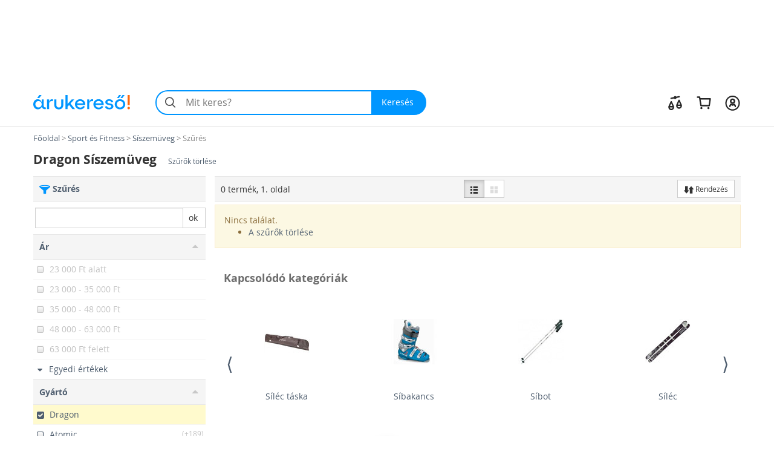

--- FILE ---
content_type: text/html; charset=utf-8
request_url: https://siszemuveg.arukereso.hu/dragon/
body_size: 29502
content:

<!DOCTYPE HTML>
<html xmlns:fb="http://ogp.me/ns/fb#" prefix="og: http://ogp.me/ns#">
<head>
  <style>
  html {
    font-size: 10px;
    -webkit-tap-highlight-color: rgba(0,0,0,0);
  }

  body {
    display: block;
    margin: 0;
    font-family: 'Open Sans', sans-serif;
    font-size: 14px;
    line-height: 1.428571429;
    color: #333;
    background-color: #fff;
    overflow-x: hidden; // Hide horizontal scroll bar
  }
</style>  <link rel="preload" as="style" href="https://static.arukereso.hu/css/va803b9f5cd8aec926c553b436f1982bd-responsive-category.css">
  <link rel="preload" as="script" href="https://static.arukereso.hu/js/jquery.1.9.0.min.js">
  <link rel="preload" as="script" href="https://static.arukereso.hu/js/v7223e84579d5dd07bf0e64ecbfb12891-arukereso.js">
  <meta http-equiv="X-UA-Compatible" content="IE=edge">
  <meta http-equiv="Content-Type" content="text/html; charset=utf-8">
  <meta http-equiv="Content-Language" content="hu">
  <meta name="viewport" content="width=device-width, initial-scale=1">
  <meta name="description" content="Vásárlás: Dragon Síszemüveg árak, eladó Dragon Síszemüvegek. Akciós Dragon Síszemüveg ár! Online boltok, akciók egy helyen az Árukereső árösszehasonlító oldalon. Olcsó Dragon Síszemüveg termékek, Dragon Síszemüveg márkák.">
  <meta name="keywords" content="Dragon Síszemüveg, Dragon Síszemüvegek, eladó, ár, árlista, kép, képek, teszt, forgalmazók">
  <meta property="fb:app_id" content="690865321443485" /><meta property="og:title" content="Síszemüvegek az Árukeresőn" /><meta property="og:type" content="category" /><meta property="og:url" content="https://siszemuveg.arukereso.hu/" /><meta property="og:site_name" content="Árukereső.hu" /><meta property="og:image" content="https://image.arukereso.hu/cat/4513.jpg" /><meta property="og:description" content="Mit érdemes tudni a Síszemüveg vásárlása előtt? Nézze meg az Árukeresőn! Árak, termékek, boltok összehasonlítása és vásárlói vélemények egy helyen." />
  <meta name="referrer" content="unsafe-url">
  <title>Vásárlás: Dragon Síszemüveg - Árak összehasonlítása, Dragon Síszemüveg boltok, olcsó ár, akciós Dragon Síszemüvegek</title>
    <script type="text/javascript">window.gdprAppliesGlobally=true;(function(){function n(e){if(!window.frames[e]){if(document.body&&document.body.firstChild){var t=document.body;var r=document.createElement("iframe");r.style.display="none";r.name=e;r.title=e;t.insertBefore(r,t.firstChild)}else{setTimeout(function(){n(e)},5)}}}function e(r,a,o,s,c){function e(e,t,r,n){if(typeof r!=="function"){return}if(!window[a]){window[a]=[]}var i=false;if(c){i=c(e,n,r)}if(!i){window[a].push({command:e,version:t,callback:r,parameter:n})}}e.stub=true;e.stubVersion=2;function t(n){if(!window[r]||window[r].stub!==true){return}if(!n.data){return}var i=typeof n.data==="string";var e;try{e=i?JSON.parse(n.data):n.data}catch(t){return}if(e[o]){var a=e[o];window[r](a.command,a.version,function(e,t){var r={};r[s]={returnValue:e,success:t,callId:a.callId};n.source.postMessage(i?JSON.stringify(r):r,"*")},a.parameter)}}if(typeof window[r]!=="function"){window[r]=e;if(window.addEventListener){window.addEventListener("message",t,false)}else{window.attachEvent("onmessage",t)}}}e("__uspapi","__uspapiBuffer","__uspapiCall","__uspapiReturn");n("__uspapiLocator");e("__tcfapi","__tcfapiBuffer","__tcfapiCall","__tcfapiReturn");n("__tcfapiLocator");(function(e){var t=document.createElement("link");t.rel="preconnect";t.as="script";var r=document.createElement("link");r.rel="dns-prefetch";r.as="script";var n=document.createElement("link");n.rel="preload";n.as="script";var i=document.createElement("script");i.id="spcloader";i.type="text/javascript";i["async"]=true;i.charset="utf-8";var a="https://sdk.privacy-center.org/"+e+"/loader.js?target="+document.location.hostname;if(window.didomiConfig&&window.didomiConfig.user){var o=window.didomiConfig.user;var s=o.country;var c=o.region;if(s){a=a+"&country="+s;if(c){a=a+"&region="+c}}}t.href="https://sdk.privacy-center.org/";r.href="https://sdk.privacy-center.org/";n.href=a;i.src=a;var d=document.getElementsByTagName("script")[0];d.parentNode.insertBefore(t,d);d.parentNode.insertBefore(r,d);d.parentNode.insertBefore(n,d);d.parentNode.insertBefore(i,d)})("a395b1ec-5200-4fcc-98ba-520bc8992f2b")})();</script>
    <script type="text/javascript">var ak=ak||{},_akq=_akq||[];</script>
  <script type="text/javascript">

  var ga = function(){}; // to avoid JS errors where ga() functions calls are still present (static pages, Lang const)
  var _gaq = _gaq || []; // to avoid JS errors where _gaq() functions calls are still present (static pages, Lang const)
          var breakpoints = {points:[768,992,1200],names:['xs','sm','md','lg']};
        var index = 0;

        for (; index < breakpoints.points.length; index++) {
          if( document.documentElement.clientWidth <= breakpoints.points[index]) {
            break;
          }
        }
        var screenSize = breakpoints.names[index];
        var trackPageViewUrlBase = '/siszemuveg-c4513/dragon/';
            // (Re)Tracking function (for virtual page views):
      (trackGoogleAnalyticsPageView = function(){
        // Track page view into Google Tag Manager:
        if (typeof dataLayer != 'undefined') {
          dataLayer.push({
            event:      'pageview',
            virtualUrl: trackPageViewUrlBase + (location.hash ? location.hash : '')
          });
        }
      })();
    </script>
  <script type="text/javascript">
    function loadFooterJs(){ak.filter.bindScrollEvents();window.AK_CATEGORY_INIT_DATA = [4513,'https://siszemuveg.arukereso.hu/',1,false,{Manufacturer:'dragon',KeywordId:0,PropertyValueId:0,PropertyFilters:['dragon'],ProductLineId:null,StoreFilterId:null,FashionMarkup:false},'https://static.arukereso.hu/',25];};    var JS_LOADER_STATIC_HOST     = 'https://static.arukereso.hu/';
    var JS_LOADER_ARUKERESO_JS    = 'js/v7223e84579d5dd07bf0e64ecbfb12891-arukereso.js';
    var JS_LOADER_COUNTRY_CODE    = 'HU';
    var JS_LOADER_FB_COUNTRY_CODE = 'hu_HU';
    var JS_LOADER_PAGE_NAME       = 'CATEGORY';
    var JS_LOADER_SEARCH_FOCUS    = '1';
    var JS_LOADER_DEVICE_TYPE     = 'desktop';
    var JS_LOADER_DESKTOP_VIEW    = false;
    var JS_LOADER_PROTOCOL        = '//';
    var JS_LOADER_GMAPS_API_KEY_P = 'AIzaSyAkAOhzXOKBQcn3DgP3R5EavcrfXRsPzAI';
    var JS_LOADER_GMAPS_API_KEY_S = 'AIzaSyBQFkf-EZ_-lTPLlgXqzjQtji6mxFOCRS0';
    var JS_LOADER_ARUKERESO_CSS   = 'css/va803b9f5cd8aec926c553b436f1982bd-responsive-category.css';
    var JS_LOADER_MOBILEAPP       = false;
    var JS_CHECKOUT_URL           = 'https://checkout.arukereso.hu';
    var JS_IS_DEBUG_ON            = false;
    var JS_TOP_PROMO_BANNER       = '';
    (new function(){this.uid=null,this.format="^[A-z0-9]{32}$",this.cookie="__aku",this.domain=null,this.hc=null,this.ls=null,this.ss=null,this.wn=null,this.getDomain=function(){var t=window.location.host,e=t.split(".");return 2===e.length?"."+t:"."+(e=e.slice(1)).join(".")},this.getCookieValue=function(t){var e;return e=t&&-1<t.indexOf(this.cookie+"=")?(e=t.split(this.cookie+"="))[1].split(/[;&]/)[0]:e},this.getUid=function(){try{var t=this.chooseCookie();return this.ls?this.setUid(t):(window.refakuset=this,document.body?window.refakuset.reachCommonStorage(t):void 0!==window.addEventListener?window.addEventListener("load",function(){window.refakuset.reachCommonStorage(t)},!1):void 0!==window.attachEvent?window.attachEvent("onload",function(){window.refakuset.reachCommonStorage(t)}):window.onload=function(){window.refakuset.reachCommonStorage(t)},null)}catch(t){return null}},this.getHttpCookie=function(){return this.getCookieValue(document.cookie)},this.getWindowName=function(){return this.getCookieValue(window.name)},this.getSessionStorage=function(){return"undefined"!=typeof sessionStorage?sessionStorage.getItem(this.cookie):null},this.getLocalStorage=function(){return"undefined"!=typeof localStorage?localStorage.getItem(this.cookie):null},this.setUid=function(t){this.domain=this.getDomain();var e=new RegExp(this.format);return t="string"==typeof t&&e.test(t)?t:this.generateUid(),this.uid=t,this.setHttpCookie(t),this.setSessionStorage(t),this.setLocalStorage(t),this.setWindowName(t),window[this.cookie]=t,"function"!=typeof aku_request_done||aku_request_done(window,this.uid)},this.setHttpCookie=function(t){document.cookie=this.cookie+"=; expires=Mon, 20 Sep 2010 00:00:00 UTC; path=/; domain="+this.domain;var e=new Date;return e.setFullYear(e.getFullYear()+10),document.cookie=this.cookie+"="+t+"; expires="+e.toGMTString()+"; path=/; domain="+this.domain},this.setWindowName=function(t){if(-1<window.name.indexOf(this.cookie)){var e,o=window.name.split("&");for(e in o)o.hasOwnProperty(e)&&-1<o[e].indexOf(this.cookie)&&(o[e]=this.cookie+"="+t);return window.name=o.join("&")}return window.name=window.name+("&"+this.cookie)+"="+t},this.setSessionStorage=function(t){return"undefined"!=typeof sessionStorage&&sessionStorage.setItem(this.cookie,t)},this.setLocalStorage=function(t){if("undefined"!=typeof localStorage)return localStorage.setItem(this.cookie,t)},this.generateUid=function(){var t=(new Date).getTime().toString()+Math.random().toString();return this.sha1(t).substring(0,32)},this.chooseCookie=function(){this.hc=this.getHttpCookie(),this.ss=this.getSessionStorage(),this.ls=this.getLocalStorage(),this.wn=this.getWindowName();return this.hc?this.ls&&this.hc!=this.ls?this.ls:this.ss&&this.hc!=this.ss?this.ss:this.wn&&this.hc!=this.wn?this.wn:this.hc:this.ls||this.ss||this.wn},this.reachCommonStorage=function(i){var n,s;window.refakuset&&(n="https://assets.arukereso.com",(s=document.createElement("iframe")).src=n+"/storage.html",s.style.visibility="hidden",s.style.position="absolute",s.style.height="0px",s.onload=function(){s.contentWindow.postMessage(JSON.stringify({key:"__aku",method:"get"}),"*")},document.body.appendChild(s),window.onmessage=function(t){var e,o;if(t.origin==n&&void 0!==t.data)return e=!1,t=t.data,o=new RegExp(window.refakuset.format),t&&"string"==typeof t&&o.test(t)?e=window.refakuset.setUid(t):(e=window.refakuset.setUid(i),s.contentWindow.postMessage(JSON.stringify({key:"__aku",method:"set",data:window.refakuset.uid}),"*")),delete window.refakuset,e})},this.sha1=function(t){for(var e,o,i,n,s,r,a,h,d=function(t,e){return t<<e|t>>>32-e},u=function(t){for(var e="",o=7;0<=o;o--)e+=(t>>>4*o&15).toString(16);return e},c=new Array(80),w=1732584193,f=4023233417,l=2562383102,g=271733878,m=3285377520,k=t.length,p=[],S=0;S<k-3;S+=4)o=t.charCodeAt(S)<<24|t.charCodeAt(S+1)<<16|t.charCodeAt(S+2)<<8|t.charCodeAt(S+3),p.push(o);switch(k%4){case 0:S=2147483648;break;case 1:S=t.charCodeAt(k-1)<<24|8388608;break;case 2:S=t.charCodeAt(k-2)<<24|t.charCodeAt(k-1)<<16|32768;break;case 3:S=t.charCodeAt(k-3)<<24|t.charCodeAt(k-2)<<16|t.charCodeAt(k-1)<<8|128}for(p.push(S);p.length%16!=14;)p.push(0);for(p.push(k>>>29),p.push(k<<3&4294967295),e=0;e<p.length;e+=16){for(S=0;S<16;S++)c[S]=p[e+S];for(S=16;S<=79;S++)c[S]=d(c[S-3]^c[S-8]^c[S-14]^c[S-16],1);for(i=w,n=f,s=l,r=g,a=m,S=0;S<=19;S++)h=d(i,5)+(n&s|~n&r)+a+c[S]+1518500249&4294967295,a=r,r=s,s=d(n,30),n=i,i=h;for(S=20;S<=39;S++)h=d(i,5)+(n^s^r)+a+c[S]+1859775393&4294967295,a=r,r=s,s=d(n,30),n=i,i=h;for(S=40;S<=59;S++)h=d(i,5)+(n&s|n&r|s&r)+a+c[S]+2400959708&4294967295,a=r,r=s,s=d(n,30),n=i,i=h;for(S=60;S<=79;S++)h=d(i,5)+(n^s^r)+a+c[S]+3395469782&4294967295,a=r,r=s,s=d(n,30),n=i,i=h;w=w+i&4294967295,f=f+n&4294967295,l=l+s&4294967295,g=g+r&4294967295,m=m+a&4294967295}return(h=u(w)+u(f)+u(l)+u(g)+u(m)).toLowerCase()}}).getUid();
</script>
  <style>/** responsive-category-desktop */
@media(max-width:768px){div.scope-legacy ul.categories-dropdown{right:0;left:inherit}}div.scope-legacy div.l-header-container{position:relative;background-color:#fff}div.scope-legacy div.l-header-container header.l-header{border-bottom:1px solid #e0e0e0}div.scope-legacy div.l-header-container header.l-header div.l-header__wrapper{display:flex;padding:1.865rem 2vw;margin-right:auto;margin-left:auto;align-items:center;-ms-flex-pack:justify;-ms-flex-align:center;justify-content:space-between}div.scope-legacy div.l-header-container header.l-header div.l-header__wrapper>*+*{margin-top:0}div.scope-legacy div.l-header-container header.l-header div.l-header__wrapper a.l-header__logo-container{display:block;margin-right:3em;flex:none}div.scope-legacy div.l-header-container header.l-header div.l-header__wrapper a.l-header__logo-container svg.page-logo{width:160px;max-width:160px}div.scope-legacy div.l-header-container header.l-header div.l-header__wrapper div.l-header__root{display:flex;-ms-flex-positive:1;align-items:center;flex-grow:1;justify-content:space-between}div.scope-legacy div.l-header-container header.l-header div.l-header__wrapper div.l-header__root ul.c-user-controls{position:relative;z-index:200;display:flex;margin:0;margin-left:auto;transition:opacity .3s;-ms-flex-align:center;-ms-flex-item-align:stretch;-ms-flex-pack:end;align-items:center;align-self:stretch;justify-content:flex-end}div.scope-legacy div.l-header-container header.l-header div.l-header__wrapper div.l-header__root ul.c-user-controls>*+*{margin-top:0}div.scope-legacy div.l-header-container header.l-header div.l-header__wrapper div.l-header__root ul.c-user-controls>*{margin-right:2rem}div.scope-legacy div.l-header-container header.l-header div.l-header__wrapper div.l-header__root ul.c-user-controls>:last-child{margin-right:0}div.scope-legacy div.l-header-container header.l-header div.l-header__wrapper div.l-header__root ul.c-user-controls li.c-user-controls__item{display:flex;cursor:pointer}div.scope-legacy div.l-header-container header.l-header div.l-header__wrapper div.l-header__root ul.c-user-controls li.c-user-controls__item>*+*{margin-top:0}div.scope-legacy div.l-header-container header.l-header div.l-header__wrapper div.l-header__root ul.c-user-controls li.c-user-controls__item.c-user-controls__item--nav{display:none}div.scope-legacy div.l-header-container header.l-header div.l-header__wrapper div.l-header__root ul.c-user-controls li.c-user-controls__item a.c-user-controls__link{display:flex;padding:.5rem;margin:0 -.5rem;border-radius:100%;transition:background-color .2s;align-items:center}div.scope-legacy div.l-header-container header.l-header div.l-header__wrapper div.l-header__root ul.c-user-controls li.c-user-controls__item a.c-user-controls__link span.c-user-controls__icon-container{position:relative;transform:translateY(5%)}div.scope-legacy div.l-header-container header.l-header div.l-header__wrapper div.l-header__root ul.c-user-controls li.c-user-controls__item a.c-user-controls__link span.c-user-controls__icon-container svg.c-user-controls__icon{display:inline-block;width:1em;height:1em;margin-top:0;font-size:2.75rem;color:#262626;vertical-align:-.175em;background-color:transparent;fill:currentColor}@media(max-width:767px){div.scope-legacy div.l-header-container header.l-header div.l-header__wrapper{padding:.5rem 4vw .75rem}div.scope-legacy div.l-header-container header.l-header div.l-header__wrapper a.l-header__logo-container{margin-right:0}}@media(max-width:991px){div.scope-legacy div.l-header-container header.l-header:not(.search-field-disabled){padding-bottom:5.25rem}div.scope-legacy div.l-header-container header.l-header div.l-header__wrapper a.l-header__logo-container svg.page-logo{max-width:140px}div.scope-legacy div.l-header-container header.l-header div.l-header__wrapper div.l-header__root ul.c-user-controls li.c-user-controls__item.c-user-controls__item--nav{display:block}div.scope-legacy div.l-header-container header.l-header div.l-header__wrapper div.l-header__root ul.c-user-controls li.c-user-controls__item a.c-user-controls__link span.c-user-controls__icon-container svg.c-user-controls__icon{font-size:20px}}@media(max-width:1199px){div.scope-legacy div.l-header-container header.l-header div.l-header__wrapper div.l-header__root ul.c-user-controls>*{margin-right:1.5rem}div.scope-legacy div.l-header-container header.l-header div.l-header__wrapper div.l-header__root ul.c-user-controls>:last-child{margin-right:0}}@media(min-width:480px){div.scope-legacy div.l-header-container header.l-header div.l-header__wrapper div.l-header__root ul.c-user-controls li.c-user-controls__item a.c-user-controls__link--with-label{padding-right:.875rem;padding-left:.875rem;margin:0 -.875rem}}@media(min-width:1200px){div.scope-legacy div.l-header-container header.l-header div.l-header__wrapper{max-width:1170px;padding-right:0;padding-left:0;margin-right:auto;margin-left:auto}}div.scope-legacy div#env-info{position:fixed;top:0;left:0;z-index:1000;padding:2px 4px;font-size:14px;color:#fff;text-shadow:1px 1px rgba(0,0,0,.85);background-color:rgba(0,150,255,.85)}div.scope-legacy form#search-form{position:relative;display:flex;width:100%;min-width:32em;height:4.125rem;margin-right:0;margin-left:0;flex-basis:32em}div.scope-legacy form#search-form>*+*{margin-top:0}div.scope-legacy form#search-form input.c-search__input{min-width:12em;-webkit-appearance:none;padding:0 1.25em 0 3em;font-size:16px;color:#000;background:#f4f4f4;border:2px solid transparent;border-right:0;border-radius:2.0625rem 0 0 2.0625rem;outline:0;transition:border-color .1s;-ms-flex-positive:1;flex-grow:1}div.scope-legacy form#search-form button.c-search__reset{display:flex;width:2.5em;padding:0 .5em;margin-top:0;margin-left:-2.5em;background-color:transparent;border:0;transition:opacity .3s;-ms-flex-pack:center;align-items:center;flex-shrink:0;justify-content:center}div.scope-legacy form#search-form button.c-search__reset svg{box-sizing:content-box;padding:.325em;color:#525252}div.scope-legacy form#search-form svg.c-search__icon{position:absolute;top:50%;left:.675em;display:inline-block;width:1em;height:1em;margin-top:0;font-size:1.5em;color:#525252;vertical-align:-.175em;pointer-events:none;background-color:transparent;transform:translateY(-50%);fill:currentColor}div.scope-legacy form#search-form button.c-search__button{display:flex;padding:0 1.5em 0 1.25em;color:#fff;background:#0096ff;border:0;border-radius:0 2.0625rem 2.0625rem 0;transition:background-color .2s;-ms-flex-negative:0;-ms-flex-pack:center;align-items:center;flex-shrink:0;justify-content:center}@media(max-width:767px){div.scope-legacy form#search-form{min-width:auto}div.scope-legacy form#search-form input.c-search__input{min-width:0;padding:.5625em .75em .5625em 3em}}@media(max-width:991px){div.scope-legacy form#search-form{position:absolute;right:4vw;bottom:.75rem;left:4vw;width:auto;margin-right:0}}@media(max-width:1199px){div.scope-legacy form#search-form{width:auto;flex-grow:1}}div.scope-legacy div#suggest-box{position:absolute;top:43px;right:0;left:0;z-index:9999;display:none;width:100%;font-size:13px;background:#fff;box-shadow:2px 2px 2px rgba(0,0,0,.2)}div.scope-legacy .football-gate{position:relative;width:auto}div.scope-legacy .football-gate-left,div.scope-legacy .football-gate-right,div.scope-legacy .football-gate-top{position:absolute;display:none;visibility:hidden}@media(min-width:1280px){div.scope-legacy .football-gate-left,div.scope-legacy .football-gate-right,div.scope-legacy .football-gate-top{display:block;visibility:visible}div.scope-legacy .football-gate{width:auto;margin:0 142px}div.scope-legacy .football-gate-top{width:100%}}@media(min-width:1500px){div.scope-legacy .football-gate{margin:0 auto}}div.scope-legacy .add-to-compare{display:inline-block;font-size:85%;font-weight:400}div.scope-legacy .add-to-compare span{display:inline-block}div.scope-legacy .add-to-compare span.icon-check-checked,div.scope-legacy .add-to-compare span.icon-check-empty{margin:2px 4px 0 2px}div.scope-legacy .add-to-compare span.icon-check-checked{display:none}@keyframes spinning{from{transform:rotate(0)}to{transform:rotate(360deg)}}div.scope-legacy .loading-spinner{position:relative;width:100%;height:100%;max-height:30px;-webkit-animation:spinning 1s linear infinite;-moz-animation:spinning 1s linear infinite;-ms-animation:spinning 1s linear infinite;-o-animation:spinning 1s linear infinite;animation:spinning 1s linear infinite;fill:#555}div.scope-legacy ul.dropdown-menu{min-width:0;padding:0;background:#f5f5f5;box-shadow:5px 5px 5px rgba(0,0,0,.2)}div.scope-legacy ul.dropdown-menu>li.selected{color:#4f5e6f;background:#ddd;box-shadow:inset 0 0 6px rgba(0,0,0,.4)}div.scope-legacy ul.dropdown-menu>li>a{padding:7px 10px;border-bottom:1px solid #e6e6e6}div.scope-legacy ul.dropdown-menu>li.pd-title{position:relative;padding-left:1.8em}div.scope-legacy ul.dropdown-menu>li.pd-title .pricedrop-badge{top:6px;left:8px;padding:3px 6px}div.scope-legacy aside,div.scope-legacy header,div.scope-legacy section{display:block}div.scope-legacy a{background:0}div.scope-legacy b,div.scope-legacy strong{font-weight:700}div.scope-legacy h1{margin:.67em 0;font-size:2em}div.scope-legacy small{font-size:80%}div.scope-legacy img{border:0}div.scope-legacy svg:not(:root){overflow:hidden}div.scope-legacy button,div.scope-legacy input{margin:0;font:inherit;color:inherit}div.scope-legacy button{overflow:visible}div.scope-legacy button{text-transform:none}div.scope-legacy button,div.scope-legacy input[type=submit]{-webkit-appearance:button;cursor:pointer}div.scope-legacy button::-moz-focus-inner,div.scope-legacy input::-moz-focus-inner{padding:0;border:0}div.scope-legacy input{line-height:normal}div.scope-legacy input[type=number]::-webkit-inner-spin-button,div.scope-legacy input[type=number]::-webkit-outer-spin-button{height:auto}div.scope-legacy input[type=search]{box-sizing:content-box;-webkit-appearance:textfield}div.scope-legacy input[type=search]::-webkit-search-cancel-button,div.scope-legacy input[type=search]::-webkit-search-decoration{-webkit-appearance:none}div.scope-legacy *{box-sizing:border-box}div.scope-legacy :after,div.scope-legacy :before{box-sizing:border-box}div.scope-legacy button,div.scope-legacy input{font-family:inherit;font-size:inherit;line-height:inherit}div.scope-legacy a{color:#4f5e6f;text-decoration:none}div.scope-legacy img{vertical-align:middle}div.scope-legacy .img-responsive{display:block;width:auto;max-width:100%;height:auto}div.scope-legacy h1,div.scope-legacy h2,div.scope-legacy h3,div.scope-legacy h4{font-family:inherit;font-weight:500;line-height:1.1;color:inherit}div.scope-legacy h1,div.scope-legacy h2,div.scope-legacy h3{margin-top:20px;margin-bottom:10px}div.scope-legacy h4{margin-top:10px;margin-bottom:10px}div.scope-legacy h1{font-size:36px}div.scope-legacy h2{font-size:30px}div.scope-legacy h3{font-size:24px}div.scope-legacy h4{font-size:18px}div.scope-legacy p{margin:0 0 10px}div.scope-legacy small{font-size:85%}div.scope-legacy ul{margin-top:0;margin-bottom:10px}div.scope-legacy ul ul{margin-bottom:0}div.scope-legacy .container-fluid{padding-right:15px;padding-left:15px;margin-right:auto;margin-left:auto}div.scope-legacy .row{margin-right:-15px;margin-left:-15px}div.scope-legacy .col-lg-12,div.scope-legacy .col-lg-3,div.scope-legacy .col-lg-4,div.scope-legacy .col-lg-6,div.scope-legacy .col-lg-8,div.scope-legacy .col-lg-9,div.scope-legacy .col-md-3,div.scope-legacy .col-md-4,div.scope-legacy .col-md-6,div.scope-legacy .col-md-8,div.scope-legacy .col-md-9,div.scope-legacy .col-sm-12,div.scope-legacy .col-sm-3,div.scope-legacy .col-sm-4,div.scope-legacy .col-sm-6,div.scope-legacy .col-xs-12,div.scope-legacy .col-xs-3,div.scope-legacy .col-xs-6,div.scope-legacy .col-xs-8{position:relative;min-height:1px;padding-right:15px;padding-left:15px}div.scope-legacy .col-xs-12,div.scope-legacy .col-xs-3,div.scope-legacy .col-xs-6,div.scope-legacy .col-xs-8{float:left}div.scope-legacy .col-xs-12{width:100%}div.scope-legacy .col-xs-8{width:66.66666667%}div.scope-legacy .col-xs-6{width:50%}div.scope-legacy .col-xs-3{width:25%}@media(min-width:768px){div.scope-legacy .col-sm-12,div.scope-legacy .col-sm-3,div.scope-legacy .col-sm-4,div.scope-legacy .col-sm-6{float:left}div.scope-legacy .col-sm-12{width:100%}div.scope-legacy .col-sm-6{width:50%}div.scope-legacy .col-sm-4{width:33.33333333%}div.scope-legacy .col-sm-3{width:25%}}@media(min-width:992px){div.scope-legacy .col-md-3,div.scope-legacy .col-md-4,div.scope-legacy .col-md-6,div.scope-legacy .col-md-8,div.scope-legacy .col-md-9{float:left}div.scope-legacy .col-md-9{width:75%}div.scope-legacy .col-md-8{width:66.66666667%}div.scope-legacy .col-md-6{width:50%}div.scope-legacy .col-md-4{width:33.33333333%}div.scope-legacy .col-md-3{width:25%}div.scope-legacy .col-md-offset-2{margin-left:16.66666667%}}@media(min-width:1200px){div.scope-legacy .col-lg-12,div.scope-legacy .col-lg-3,div.scope-legacy .col-lg-4,div.scope-legacy .col-lg-6,div.scope-legacy .col-lg-8,div.scope-legacy .col-lg-9{float:left}div.scope-legacy .col-lg-12{width:100%}div.scope-legacy .col-lg-9{width:75%}div.scope-legacy .col-lg-8{width:66.66666667%}div.scope-legacy .col-lg-6{width:50%}div.scope-legacy .col-lg-4{width:33.33333333%}div.scope-legacy .col-lg-3{width:25%}div.scope-legacy .col-lg-offset-2{margin-left:16.66666667%}}div.scope-legacy input[type=search]{box-sizing:border-box}div.scope-legacy .form-control{display:block;width:100%;height:34px;padding:6px 12px;font-size:14px;line-height:1.42857143;color:#555;background-color:#fff;background-image:none;border:1px solid #ccc;border-radius:0;box-shadow:inset 0 1px 1px rgba(0,0,0,.075);transition:border-color ease-in-out .15s,box-shadow ease-in-out .15s}div.scope-legacy .form-control::-moz-placeholder{color:#777;opacity:1}div.scope-legacy .form-control:-ms-input-placeholder{color:#777}div.scope-legacy .form-control::-webkit-input-placeholder{color:#777}div.scope-legacy input[type=search]{-webkit-appearance:none}div.scope-legacy .btn{display:inline-block;padding:6px 12px;margin-bottom:0;font-size:14px;font-weight:400;line-height:1.42857143;text-align:center;white-space:nowrap;vertical-align:middle;cursor:pointer;-webkit-user-select:none;-moz-user-select:none;user-select:none;background-image:none;border:1px solid transparent;border-radius:0}div.scope-legacy .btn.active{background-image:none;outline:0;box-shadow:inset 0 3px 5px rgba(0,0,0,.125)}div.scope-legacy .btn-default{color:#333;background-color:#fff;border-color:#ccc}div.scope-legacy .btn-default.active{color:#333;background-color:#e6e6e6;border-color:#adadad}div.scope-legacy .btn-default.active{background-image:none}div.scope-legacy .btn-primary{color:#fff;background-color:#0096ff;border-color:#0096ff}div.scope-legacy .btn-sm{padding:5px 10px;font-size:12px;line-height:1.5;border-radius:0}div.scope-legacy .fade{opacity:0;transition:opacity .15s linear}div.scope-legacy .dropdown-menu{position:absolute;top:100%;left:0;z-index:1000;display:none;float:left;min-width:160px;padding:5px 0;margin:2px 0 0;font-size:14px;text-align:left;list-style:none;background-color:#fff;background-clip:padding-box;border:1px solid #ccc;border:1px solid rgba(0,0,0,.15);border-radius:0;box-shadow:0 6px 12px rgba(0,0,0,.175)}div.scope-legacy .dropdown-menu>li>a{display:block;padding:3px 20px;clear:both;font-weight:400;line-height:1.42857143;color:#4f5e6f;white-space:nowrap}div.scope-legacy .btn-group{position:relative;display:inline-block;vertical-align:middle}div.scope-legacy .btn-group>.btn{position:relative;float:left}div.scope-legacy .btn-group>.btn.active{z-index:2}div.scope-legacy .btn-group .btn+.btn{margin-left:-1px}div.scope-legacy .btn-group>.btn:first-child{margin-left:0}div.scope-legacy .btn-group>.btn:first-child:not(:last-child):not(.dropdown-toggle){border-top-right-radius:0;border-bottom-right-radius:0}div.scope-legacy .btn-group>.btn:last-child:not(:first-child){border-top-left-radius:0;border-bottom-left-radius:0}div.scope-legacy .input-group{position:relative;display:table;border-collapse:separate}div.scope-legacy .input-group .form-control{position:relative;z-index:2;float:left;width:100%;margin-bottom:0}div.scope-legacy .input-group .form-control,div.scope-legacy .input-group-btn{display:table-cell}div.scope-legacy .input-group .form-control:not(:first-child):not(:last-child){border-radius:0}div.scope-legacy .input-group-btn{width:1%;white-space:nowrap;vertical-align:middle}div.scope-legacy .input-group .form-control:first-child{border-top-right-radius:0;border-bottom-right-radius:0}div.scope-legacy .input-group .form-control:last-child,div.scope-legacy .input-group-btn:last-child>.btn{border-top-left-radius:0;border-bottom-left-radius:0}div.scope-legacy .input-group-btn{position:relative;font-size:0;white-space:nowrap}div.scope-legacy .input-group-btn>.btn{position:relative}div.scope-legacy .input-group-btn:last-child>.btn{margin-left:-1px}div.scope-legacy .pagination{display:inline-block;padding-left:0;margin:20px 0;border-radius:0}div.scope-legacy .close{float:right;font-size:21px;font-weight:700;line-height:1;color:#000;text-shadow:0 1px 0 #fff;opacity:.2}div.scope-legacy .modal{position:fixed;top:0;right:0;bottom:0;left:0;z-index:1050;display:none;overflow:hidden;-webkit-overflow-scrolling:touch;outline:0}div.scope-legacy .modal.fade .modal-dialog{transition:transform .3s ease-out;transform:translate3d(0,-25%,0)}div.scope-legacy .modal-dialog{position:relative;width:auto;margin:10px}div.scope-legacy .modal-content{position:relative;background-color:#fff;background-clip:padding-box;border:1px solid #999;border:1px solid rgba(0,0,0,.2);border-radius:6px;outline:0;box-shadow:0 3px 9px rgba(0,0,0,.5)}div.scope-legacy .modal-header{min-height:16.42857143px;padding:15px;border-bottom:1px solid #e5e5e5}div.scope-legacy .modal-header .close{margin-top:-2px}div.scope-legacy .modal-title{margin:0;line-height:1.42857143}div.scope-legacy .modal-body{position:relative;padding:15px}@media(min-width:768px){div.scope-legacy .modal-dialog{width:600px;margin:30px auto}div.scope-legacy .modal-content{box-shadow:0 5px 15px rgba(0,0,0,.5)}}@media(min-width:992px){div.scope-legacy .modal-lg{width:900px}}div.scope-legacy .clearfix,div.scope-legacy .container-fluid,div.scope-legacy .row{clear:both}div.scope-legacy .clearfix:after,div.scope-legacy .clearfix:before,div.scope-legacy .container-fluid:after,div.scope-legacy .container-fluid:before,div.scope-legacy .row:after,div.scope-legacy .row:before{display:table;content:" "}div.scope-legacy .clearfix:after,div.scope-legacy .container-fluid:after,div.scope-legacy .row:after{clear:both}div.scope-legacy .pull-left{float:left!important}div.scope-legacy .invisible{visibility:hidden}div.scope-legacy .hidden{display:none!important;visibility:hidden!important}div.scope-legacy .visible-xs{display:none!important}div.scope-legacy .visible-sm-inline-block,div.scope-legacy .visible-xs-inline-block{display:none!important}@media(max-width:767px){div.scope-legacy .visible-xs{display:block!important}}@media(max-width:767px){div.scope-legacy .visible-xs-inline-block{display:inline-block!important}}@media(min-width:768px) and (max-width:991px){div.scope-legacy .visible-sm-inline-block{display:inline-block!important}}@media(max-width:767px){div.scope-legacy .hidden-xs{display:none!important}}@media(min-width:768px) and (max-width:991px){div.scope-legacy .hidden-sm{display:none!important}}@media(min-width:992px) and (max-width:1199px){div.scope-legacy .hidden-md{display:none!important}}@media(min-width:1200px){div.scope-legacy .hidden-lg{display:none!important}}@font-face{font-family:'Open Sans';font-style:normal;font-weight:400;font-display:swap;src:url('https://static.arukereso.hu/fonts/v57bc6474d8d876e59bd70b60c7b3407e-open-sans-regular.svg#Open Sans') format('svg'),url('https://static.arukereso.hu/fonts/ve4cdf32341e087f7966ad3393f0c3964-open-sans-regular.woff') format('woff')}@font-face{font-family:'Open Sans';font-style:normal;font-weight:700;font-display:swap;src:url('https://static.arukereso.hu/fonts/v57d2d6c89f1e5938825c489ef622c9bc-open-sans-bold.svg#Open Sans') format('svg'),url('https://static.arukereso.hu/fonts/v274a4f53415b94a04147b6df9f439344-open-sans-bold.woff') format('woff')}@font-face{font-family:icomoon;font-style:normal;font-weight:400;font-display:swap;src:url('https://static.arukereso.hu/fonts/v057a64ae057a8bed5d75b5c64e1e8d59-icomoon.svg#icomoon') format('svg'),url('https://static.arukereso.hu/fonts/v265058fe7077941d48850367d4a7eff7-icomoon.woff') format('woff')}div.scope-legacy [class*=" icon-"]:before,div.scope-legacy [class^=icon-]:before{font-family:icomoon!important;font-style:normal;font-weight:400;font-variant:normal;line-height:1;text-transform:none;-webkit-font-smoothing:antialiased;-moz-osx-font-smoothing:grayscale}div.scope-legacy .icon-star:before{content:"\e802"}div.scope-legacy .icon-star-empty:before{content:"\e808"}div.scope-legacy .icon-star-half-alt:before{content:"\e809"}div.scope-legacy .icon-th-large:before{content:"\e80b"}div.scope-legacy .icon-th-list:before{content:"\e80c"}div.scope-legacy .icon-arrow-right:before{content:"\e811"}div.scope-legacy .icon-sort-name-up:before{content:"\e812"}div.scope-legacy .icon-group:before{content:"\e814"}div.scope-legacy .icon-filter:before{content:"\e815"}div.scope-legacy .icon-order:before{content:"\e816"}div.scope-legacy .icon-top-product:before{content:"\e817"}div.scope-legacy .icon-price-fall:before{content:"\e819"}div.scope-legacy .icon-down-dir:before{content:"\e81a"}div.scope-legacy .icon-sort-number-up:before{content:"\e81b"}div.scope-legacy .icon-sort-number-down:before{content:"\e81c"}div.scope-legacy .icon-up-dir:before{content:"\e824"}div.scope-legacy .icon-help-circled-alt:before{content:"\e828"}div.scope-legacy .icon-close:before{content:"\e829"}div.scope-legacy .icon-check-checked:before{content:"\e82f"}div.scope-legacy .icon-check-empty:before{content:"\e830"}div.scope-legacy .icon-cart:before{content:"\e838"}div.scope-legacy .icon-check-checked,div.scope-legacy .icon-check-empty{float:left;width:12px;height:12px;font-size:14px;line-height:14px;border-radius:4px;box-shadow:inset 0 -6px 6px -1px #e6e6e6}div.scope-legacy div#off-screen-container{position:absolute;top:0;right:0;bottom:0;left:0;z-index:1100;display:none}div.scope-legacy div#off-screen-container div.offs-overlay{position:fixed;top:0;right:0;bottom:0;left:0;background:rgba(0,0,0,.5);opacity:0;transition:opacity .15s}div.scope-legacy div#off-screen-container div.offs-content{position:fixed;top:0;right:-500px;bottom:0;width:500px;padding:20px;background:#fff;transition:right .15s,left .15s}div.scope-legacy div#off-screen-container div.offs-content span.offs-close{position:absolute;top:20px;right:20px;display:block;width:25px;height:25px;font-size:24px;line-height:0;color:#ccc;cursor:pointer}@media screen and (max-width:768px){div.scope-legacy div#off-screen-container div.offs-content{width:90vw}}div.scope-legacy a{color:#4f5e6f}div.scope-legacy .content-wrapper{max-width:1200px}div.scope-legacy .rating{font-size:140%}div.scope-legacy .rating span span.star{color:#ddd}div.scope-legacy .rating span.active>span.star{color:#ff660a}div.scope-legacy div.breadcrumb-wrapper{position:relative}div.scope-legacy div.breadcrumb-wrapper:after{position:absolute;top:0;bottom:0;left:0;width:18px;height:100%;content:"";background-image:linear-gradient(to right,#fff 30%,rgba(255,255,255,0) 100%);background-repeat:repeat-x}div.scope-legacy div.breadcrumb-wrapper div.breadcrumb-field{display:inline-block;max-width:100%;padding:0 15px;overflow-x:auto;-ms-overflow-style:none;white-space:nowrap;direction:rtl;scrollbar-width:none}div.scope-legacy div.breadcrumb-wrapper div.breadcrumb-field::-webkit-scrollbar{display:none}div.scope-legacy div.breadcrumb-wrapper div.breadcrumb-field div.breadcrumb-cat{display:inline-block;margin:10px 0;font-size:90%;color:#888;white-space:nowrap;direction:ltr}@media(max-width:767px){div.scope-legacy div.breadcrumb-wrapper div.breadcrumb-field div.breadcrumb-cat{margin:15px 0}}div.scope-legacy .badge-top-item-wrapper{position:absolute;left:5px}div.scope-legacy .badge-top-item{position:relative;font-size:300%;line-height:1;color:#fda54b;text-align:center;text-shadow:1px 1px 1px rgba(0,0,0,.3)}div.scope-legacy .badge-top-item .place{display:block;font-size:120%;font-weight:700}div.scope-legacy .badge-top-item .place-wrapper{position:absolute;top:24px;left:3px;font-size:30%;color:#fff;text-shadow:none}@media(max-width:767px){div.scope-legacy .badge-top-item{font-size:250%}div.scope-legacy .badge-top-item .place-wrapper{top:18px}}div.scope-legacy span.pricedrop-badge{position:absolute;z-index:10;padding:4px 14px;font-size:14px;font-weight:700;color:#fff;letter-spacing:.05em;background-color:red;border-radius:15px}@media(max-width:767px){div.scope-legacy span.pricedrop-badge{font-size:12px}}div.scope-legacy .pagination{width:100%;margin:40px 0 10px 0;color:#333;text-align:center}div.scope-legacy .pagination p{margin:10px 0 0 0}div.scope-legacy .pagination .active,div.scope-legacy .pagination a{display:inline-block;padding:8px 14px;margin:0 3px 5px 0;background:#f5f5f5;border:1px solid #f5f5f5}div.scope-legacy .pagination .active{font-weight:700;background:0}div.scope-legacy .close-modal{position:absolute;top:0;right:0;z-index:100;padding:10px;font-size:180%;cursor:pointer}div.scope-legacy .img-responsive{width:auto}div.scope-legacy img.lazy{width:1px;height:1px;visibility:hidden}div.scope-legacy div#overlay{position:absolute;top:0;left:0;z-index:500;display:none;width:100%;height:100%;background:rgba(0,0,0,.5)}div.scope-legacy .h1-featured{margin:10px 0 10px 20px;font-size:70%;font-weight:400;color:#6e6e6e}div.scope-legacy .button-orange{display:block;line-height:2;color:#fff;text-align:center;background:#ff660a;border-radius:4px}div.scope-legacy .clearfix,div.scope-legacy .container-fluid,div.scope-legacy .row{clear:both}div.scope-legacy .banner-leaderboard{padding:15px 0;overflow:hidden;font-size:9px;color:#6e6e6e;text-align:center;background:#f5f5f5}div.scope-legacy .banner-leaderboard .banner-container-inner{width:970px;max-width:100%;height:90px;margin:0 auto;overflow:hidden}div.scope-legacy .banner-leaderboard .banner-container-inner.placeholder{background-color:#eee}div.scope-legacy .banner-leaderboard .banner-container-inner a{position:relative;display:block;width:100%;max-width:970px;height:auto;max-height:90px;margin:0 auto;text-decoration:none}div.scope-legacy .banner-leaderboard .banner-container-inner a img{width:100%;height:auto}div.scope-legacy .banner-leaderboard .banner-container-inner a .ad-details-text{position:absolute;right:0;bottom:0;padding:1px 4px;color:#6e6e6e;background-color:rgba(200,200,200,.5)}div.scope-legacy .filter-has-changed{border-color:#406ab3;border-width:1px}div.scope-legacy .ulined-link a{text-decoration:underline}div.scope-legacy .ulined-link h2 a{text-decoration:underline}div.scope-legacy input::-ms-clear{display:none}div.scope-legacy input[type=number]::-webkit-inner-spin-button,div.scope-legacy input[type=number]::-webkit-outer-spin-button{-webkit-appearance:none;margin:0}div.scope-legacy input[type=number]{-moz-appearance:textfield}@media(max-width:970px){div.scope-legacy .banner-leaderboard{padding:1.5% 0}div.scope-legacy .banner-leaderboard .banner-container-inner{display:table-row}div.scope-legacy .banner-leaderboard .banner-container-inner.placeholder{background-color:none}div.scope-legacy .banner-leaderboard .banner-container-inner a{display:table-cell;vertical-align:middle}}div.scope-legacy #marketing-cta-banner{height:38px;padding:0 5px;margin:0;overflow:hidden;font-weight:700;color:#fff;background:#b7d8b3;background:linear-gradient(90deg,#b7d8b3 0,#539f3b 50%,#b7d8b3 100%);opacity:0;transition:opacity .5s}div.scope-legacy #marketing-cta-banner .top-promo-banner-wrapper{display:flex;align-items:baseline;justify-content:space-between}div.scope-legacy #marketing-cta-banner .top-promo-banner-wrapper .top-promo-banner-body{display:flex;flex-basis:95%;justify-content:center}div.scope-legacy #marketing-cta-banner .top-promo-banner-wrapper .top-promo-banner-body a.banner-link{display:inline-block;width:100%;color:#fff;text-align:center;text-decoration:none}div.scope-legacy #marketing-cta-banner .top-promo-banner-wrapper .top-promo-banner-body a.banner-link .banner-image{width:auto;max-width:150px;height:100%;margin-right:.5em}div.scope-legacy #marketing-cta-banner .top-promo-banner-wrapper .top-promo-banner-close{color:#000;text-align:right;flex-basis:5%}div.scope-legacy #marketing-cta-banner .top-promo-banner-wrapper.mobile{display:flex;align-items:center;justify-content:space-between}div.scope-legacy #marketing-cta-banner .top-promo-banner-wrapper.mobile .top-promo-banner-body{display:flex;font-size:12px}div.scope-legacy #marketing-cta-banner .top-promo-banner-wrapper.mobile .top-promo-banner-body a.banner-link{display:flex;justify-content:center;align-items:center}div.scope-legacy #marketing-cta-banner .top-promo-banner-wrapper.mobile .top-promo-banner-body a.banner-link .banner-image{max-width:100px;height:auto;margin-right:.5em}@media(max-width:767px){div.scope-legacy #marketing-cta-banner{height:42px;margin:0 -15px 15px}}div.scope-legacy .sticky-skyscraper{position:relative;padding-top:10px;margin-right:auto;margin-left:auto;overflow:hidden;text-align:center}div.scope-legacy #div-gpt-ad-leaderboard{font-size:9px;color:#6e6e6e;background:#f5f5f5}div.scope-legacy .admanager-center{width:100%}div.scope-legacy .admanager-leaderboard{min-height:130px}@media(min-width:768px) and (max-width:1199px){div.scope-legacy .admanager-leaderboard{display:none}}@media(max-width:767px){div.scope-legacy .admanager-leaderboard #div-gpt-ad-leaderboard{display:flex;height:130px;overflow:hidden;align-items:center}}div.scope-legacy div#sticky-corner-container div#div-gpt-ad-sticky-corner{position:fixed;right:20px;bottom:20px;width:200px;height:200px;transition:transform .15s ease-in;transform:translate(0,0)}div.scope-legacy .category-page-wrapper{background:#fff}div.scope-legacy .active-filters{padding:10px}div.scope-legacy .active-filters .filter{display:inline-block;padding:3px 6px;margin:0 5px 5px 0;background:#f5f5f5}div.scope-legacy .category-title{margin-bottom:15px}div.scope-legacy h1.category-title{display:inline;padding:0;margin:0 10px 0 0;font-size:150%;font-weight:700}div.scope-legacy h1.category-title span.category-filters{font-size:70%;font-weight:400;color:#6e6e6e}div.scope-legacy h1.category-title span.cancel{margin-left:5px;font-size:90%;color:#bcbcbc}div.scope-legacy h1.category-title span.shopname{font-size:inherit}div.scope-legacy .remove-all-filters{display:inline}div.scope-legacy .remove-all-filters a{display:inline;font-size:85%;font-weight:400;white-space:nowrap}div.scope-legacy h2{margin:20px 0 10px 0;font-size:130%;font-weight:700;color:#6e6e6e}div.scope-legacy span.cat-level-1{display:block;padding:5px;font-weight:700;cursor:pointer}div.scope-legacy span.cat-level-2{display:block;cursor:pointer}div.scope-legacy .compare-txt{color:#333}div.scope-legacy a.ak-info{position:relative;z-index:1;font-size:12px;color:#737373;text-decoration:underline}div.scope-legacy div.list-view .top-left div.compare,div.scope-legacy div.list-view a.image{padding:0 10% 0 0}div.scope-legacy div.list-view .rating-comparing{white-space:nowrap}div.scope-legacy div.list-view .rating-comparing>div{display:inline-block}div.scope-legacy div.list-view .rating-comparing>div.compare{position:relative;z-index:1;width:120px}div.scope-legacy div.list-view div.product-box .product-box-container .pricedrop-badge{position:relative;display:inline-block}div.scope-legacy div.list-view div.product-box .product-box-container .visible-xs .price.previous-price{display:block;font-size:90%;font-weight:400;color:#525252;text-decoration:line-through}div.scope-legacy div.list-view div.product-box .product-box-container .visible-xs .price.pricedrop-price{font-size:130%;font-weight:700;color:red}div.scope-legacy div.list-view div.product-box .product-box-container .visible-xs .pricedrop-period{display:inline-flex;margin-bottom:5px;font-size:90%;justify-content:space-between}div.scope-legacy div.list-view div.product-box .product-box-container .visible-xs .period{color:red;text-align:left}div.scope-legacy div.list-view div.product-box .product-box-container .visible-xs .questionmark{z-index:11;padding:0 .5em;margin:0 1rem;line-height:1.5em;color:#444;text-align:center;vertical-align:text-bottom;background-color:#eee;border:0;border-radius:50%;align-self:start}div.scope-legacy div.mosaic-view:after{display:block;clear:both;content:" "}div.scope-legacy div.mosaic-view div.product-box{position:relative;float:left;min-height:430px;padding:10px;text-align:center;border-bottom:2px solid #f5f5f5}div.scope-legacy div.mosaic-view div.product-box .image{position:relative;display:block;width:100%;height:240px;padding:10px 0;text-align:center;text-decoration:none}div.scope-legacy div.mosaic-view div.product-box .image:before{display:inline-block;height:100%;margin-left:-4px;vertical-align:middle;content:''}div.scope-legacy div.mosaic-view div.product-box .image span.img{height:100%;vertical-align:middle}div.scope-legacy div.mosaic-view div.product-box .image span.img img{display:inline;max-height:220px}div.scope-legacy div.mosaic-view div.product-box div.details-wrapper h2.name{display:block;height:40px;padding:0 2%;margin:5px 0 0 0;overflow:hidden;font-size:95%}div.scope-legacy div.mosaic-view div.product-box div.details-wrapper a.price{position:relative;display:block;margin:5px 0}div.scope-legacy div.mosaic-view div.product-box div.details-wrapper a.button-blue,div.scope-legacy div.mosaic-view div.product-box div.details-wrapper a.button-orange{display:inline-block;width:auto;padding:0 10px}div.scope-legacy div.mosaic-view div.product-box div.details-wrapper a.button-red{background:red}div.scope-legacy div.mosaic-view div.product-box div.details-wrapper span.offer-num{font-size:70%;font-weight:400}div.scope-legacy div.mosaic-view div.product-box.large-cells{min-height:470px}div.scope-legacy div.mosaic-view div.compare{width:100%;text-align:center}div.scope-legacy div.mosaic-view div.compare .add-to-compare span.compare-txt{float:left}div.scope-legacy .category-navbar{padding:5px 10px;margin:0 0 5px 0;text-align:center;background:#f5f5f5;border-top:1px solid #e6e6e6;border-bottom:1px solid #e6e6e6}div.scope-legacy .category-navbar .change-view span{color:#ddd;cursor:pointer}div.scope-legacy .category-navbar .change-view .active span{color:#333;cursor:default}div.scope-legacy .category-navbar .product-num{float:left;padding-top:6px}div.scope-legacy .category-navbar .order{position:relative;float:right}div.scope-legacy .category-navbar .order .dropdown-menu{right:0;left:auto}div.scope-legacy .category-navbar #open-filters{color:#406ab3}@media(max-width:767px){div.scope-legacy div.product-box{border-left:0}div.scope-legacy div.product-box h2{font-size:95%}div.scope-legacy div.product-box div.rating{margin:0 0 5px 0}div.scope-legacy div.product-box div.top-left{padding-left:5px}div.scope-legacy div.product-box div.top-left a{display:block;min-height:30px}div.scope-legacy div.product-box a.image img{padding-left:10px}div.scope-legacy div.product-box span.offer-num{font-size:12px;font-weight:400;white-space:nowrap}div.scope-legacy div.mosaic-view div.product-box{min-height:260px}div.scope-legacy div.mosaic-view div.product-box div.compare{margin-top:5px}div.scope-legacy div.mosaic-view div.product-box a.image{height:240px}div.scope-legacy div.mosaic-view div.product-box a.image img{max-height:220px;padding:0 5px}div.scope-legacy .badge-top-item{font-size:225%}div.scope-legacy .badge-top-item .place-wrapper{top:16px;left:2px}div.scope-legacy #product-list{padding-right:0;padding-left:0}}@media(max-width:991px){div.scope-legacy .category-title .category-title-field{margin-top:15px}div.scope-legacy .category-title h1{display:inline-block;font-size:130%}div.scope-legacy .category-title .product-num{font-size:85%}}div.scope-legacy .product-box{padding:20px 0;border-bottom:1px solid #e6e6e6;border-left:2px solid transparent}@media(max-width:767px){div.scope-legacy .product-box{padding:20px 0 5px}}div.scope-legacy .product-box div.product-box-container{position:relative}div.scope-legacy .product-box div.product-box-container a.mobile-overlay{position:absolute;top:0;width:100%;height:100%}div.scope-legacy .product-box div.product-box-container a.mobile-overlay.full{left:0}div.scope-legacy .product-box div.product-box-container a.mobile-overlay.partial{right:0;display:table;width:75%}div.scope-legacy .product-box div.product-box-container a.mobile-overlay.partial span.arrow-container{display:table;width:100%;height:100%;padding-right:2%}div.scope-legacy .product-box div.product-box-container a.mobile-overlay.partial span.arrow-container span.arrow{display:table-cell;height:100%;font-size:400%;color:rgba(0,0,0,.15);text-align:right;vertical-align:middle}@media(max-width:767px){div.scope-legacy .product-box div.product-box-container .pricedrop-wrapper .pricedrop-badge{padding:4px 9px}}div.scope-legacy .product-box div.product-box-container .pricedrop-wrapper.toprank{left:45px;z-index:9}@media(max-width:767px){div.scope-legacy .product-box div.product-box-container .pricedrop-wrapper.toprank{left:32px}}div.scope-legacy .product-box .top-left div.compare{margin-top:15px}div.scope-legacy .product-box div.rating{font-size:90%}div.scope-legacy .product-box div.name{margin:0 0 5px 0}div.scope-legacy .product-box div.description{margin:15px 0 0 0;font-size:80%}div.scope-legacy .product-box div.description ul{float:left;width:49%;padding:0;margin:0;line-height:1.6;list-style:none}div.scope-legacy .product-box div.description ul:nth-child(2){padding:0 0 0 2%;border-left:1px solid #ddd}div.scope-legacy .product-box a.button-orange{margin:0 0 6px 0}div.scope-legacy .product-box .price{display:block;margin:0 0 5px 0;font-size:120%;font-weight:700}div.scope-legacy .product-box .price .previous-price{font-size:12px;font-weight:400;color:#525252;text-decoration:line-through}div.scope-legacy .product-box .price .pricedrop-price{font-weight:700;color:red}div.scope-legacy .product-box h2{display:inline-block;max-height:46px;padding:0;margin:0;overflow:hidden;font-size:110%;line-height:1.5}div.scope-legacy .product-box h2 a{color:#00487a}@media(max-width:767px){div.scope-legacy .product-box h2{max-height:38px}}div.scope-legacy .product-box div.top-left{padding:0;text-align:center}div.scope-legacy .product-box div.top-left div.image-link-container{position:relative;width:100%;height:150px;text-align:center}div.scope-legacy .product-box div.top-left div.image-link-container a.image{position:relative;display:inline-block;width:100%;height:100%}div.scope-legacy .product-box div.top-left div.image-link-container a.image:before{display:inline-block;height:100%;margin-left:-1em;vertical-align:middle;content:''}div.scope-legacy .product-box div.top-left div.image-link-container a.image img{display:inline-block;max-height:150px;vertical-align:middle}div.scope-legacy .product-box .top-center{padding:0}div.scope-legacy .product-box .top-center .visible-xs .icon-cart{margin:0 3px 0 0;font-size:130%;color:#ff660a}div.scope-legacy .product-box .top-right{padding-right:0;text-align:center}div.scope-legacy .product-box .top-right a.offer-num{display:block;clear:both;font-size:80%}div.scope-legacy .product-box .top-right .price.pricedrop-from{font-weight:400;color:#525252;text-decoration:line-through}div.scope-legacy .product-box .top-right .price.pricedrop-to{font-size:130%;font-weight:700;color:red}div.scope-legacy .product-box .top-right .button-red{background:red}div.scope-legacy .product-box div.on-stock{padding:0;font-size:90%;text-align:right}div.scope-legacy .product-box div.on-stock span{margin:0 3px 0 0;font-size:130%;color:#ff660a}div.scope-legacy .product-box .pricedrop-period{display:inline-flex;margin-bottom:5px;font-size:90%;justify-content:space-between}div.scope-legacy .product-box .pricedrop-period .period{color:red;text-align:left}div.scope-legacy .product-box .pricedrop-period .questionmark{z-index:11;padding:0 .5em;margin:0 1rem 0 3rem;line-height:1.5em;color:#444;text-align:center;vertical-align:text-bottom;background-color:#eee;border:0;border-radius:50%;align-self:start}@media(max-width:767px){div.scope-legacy .product-box div.top-left div.image-link-container{height:80px}div.scope-legacy .product-box div.top-left div.image-link-container a.image img{max-height:80px}}div.scope-legacy #filters-container{padding-right:0}div.scope-legacy #filters-container ul{padding:0;margin:0;list-style:none}div.scope-legacy #filters-container ul.cat-level-2{margin-left:15px}div.scope-legacy #filters-container ul.cat-level-3{margin-left:20px}div.scope-legacy div.property-box{color:#4f5e6f}div.scope-legacy div.property-box header{padding:10px 7px 10px 10px;font-weight:700;cursor:pointer;background:#f5f5f5;border-top:1px solid #e6e6e6;border-bottom:1px solid #e6e6e6}div.scope-legacy div.property-box ul.outer{position:relative;margin:0 0 0 4px}div.scope-legacy div.property-box ul.outer a{text-decoration:none}div.scope-legacy div.property-box ul.outer a.list-item{display:inline-block;width:100%;padding:6px 0;line-height:1.42857143;cursor:pointer}div.scope-legacy div.property-box ul.outer a.list-item span{float:left}div.scope-legacy div.property-box ul.outer a.list-item span.filterText{width:62%;margin-left:4px;overflow-wrap:break-word}div.scope-legacy div.property-box ul.outer a.list-item span.customText{margin-left:4px;overflow-wrap:break-word}div.scope-legacy div.property-box ul.outer a.list-item span.hint{float:left;width:15px;height:20px;line-height:20px;text-align:center}div.scope-legacy div.property-box ul.outer a.list-item small{float:right;width:18%;overflow:hidden;color:#c3c3c3;text-align:right;text-overflow:ellipsis;overflow-wrap:normal}div.scope-legacy div.property-box ul.outer a.list-item [class*=icon-]{text-align:center}div.scope-legacy div.property-box ul li{line-height:0;border-bottom:1px solid #f5f5f5}div.scope-legacy div.property-box ul li:last-of-type{margin-bottom:0;border-bottom:0}div.scope-legacy div.property-box ul li.allBrands{padding:6px 0;line-height:1.42857143;cursor:pointer}div.scope-legacy div.property-box ul li.allBrands .icon-down-dir{margin:0 2% 0 2.5%}div.scope-legacy div.property-box ul li.scrollableCont{position:relative;border:0}div.scope-legacy div.property-box ul li.resizeFilterGroup{padding:2px 0;margin-bottom:0;line-height:1.42857143;text-align:center;cursor:ns-resize}div.scope-legacy div.property-box ul.cat-level-2 li{padding:5px 0;line-height:1.42857143}div.scope-legacy div.property-box ul.scrollable{width:100%;max-height:238px;overflow-x:hidden;overflow-y:auto}div.scope-legacy div.property-box ul.scrollable::-webkit-scrollbar{width:10px;height:10px;cursor:w-resize}div.scope-legacy div.property-box ul.scrollable::-webkit-scrollbar-track-piece{background:#f5f5f5}div.scope-legacy div.property-box ul.checked li{margin-bottom:0}div.scope-legacy div.property-box li.disabled span{color:#c3c3c3}div.scope-legacy div.property-box li.disabled a{cursor:default}div.scope-legacy div.property-box li.active{background:#fffacd}div.scope-legacy div.property-box .gradient{position:absolute;z-index:1;width:93%;height:30px;overflow:hidden}@media only screen and (-webkit-min-device-pixel-ratio:0){div.scope-legacy div.property-box .gradient{width:95%}}div.scope-legacy div.property-box .gradient.topGradient{top:0;left:0;background-image:linear-gradient(#fff,rgba(255,255,255,.85) 56%,rgba(255,255,255,0));background-image:-ms-linear-gradient(top,#fff 0,rgba(255,255,255,.85) 56%,rgba(255,255,255,0) 100%);background-repeat:no-repeat}div.scope-legacy div.property-box .gradient.bottomGradient{bottom:0;left:0;background-image:linear-gradient(rgba(255,255,255,0),rgba(255,255,255,.85) 44%,#fff);background-image:-ms-linear-gradient(top,rgba(255,255,255,0) 0,rgba(255,255,255,.85) 44%,#fff 100%);background-repeat:no-repeat}div.scope-legacy div.property-box input{margin:0 5px 0 3px;line-height:1.5em;background:#fff;border:1px solid #d1d1d1}div.scope-legacy div.property-box .icon-filter{color:#0096ff}div.scope-legacy div.property-box small{float:right;padding-right:3px}div.scope-legacy div.property-box [id^=morefilter-] .icon-down-dir{margin:0 2.5%}div.scope-legacy div.property-box [class^=icon-check]{margin:3px 2% 0}div.scope-legacy div.property-box .close-filter-header{float:right;margin-right:5px;font-size:120%;line-height:0;color:#c8c8c8;cursor:pointer}div.scope-legacy div.resizable{margin-bottom:0}div.scope-legacy .close-filters-button{font-size:180%;line-height:1;cursor:pointer}div.scope-legacy #stFilterForm{margin:10px 0}div.scope-legacy #close-filters{position:absolute;top:8px;right:10px}@media(max-width:1199px){div.scope-legacy .category-navbar{margin:0;text-align:center}div.scope-legacy .category-navbar #open-filters{float:left}div.scope-legacy .category-navbar .product-num{margin:0 50px 0 0}div.scope-legacy #filters-container{z-index:11;margin:0;background:0}}@media(max-width:991px){div.scope-legacy #filters-container{display:none}}div.scope-legacy form.custom.input-group{display:flex;padding:0 5px;margin:10px 0;justify-content:space-evenly;align-items:center}div.scope-legacy form.custom.input-group span.input-group-btn,div.scope-legacy form.custom.input-group span.input-group-btn a,div.scope-legacy form.custom.input-group span.rangeSeparator{display:block;float:none;width:auto;margin:0}div.scope-legacy form.custom.input-group span.rangeSeparator{min-width:1em;text-align:center}div.scope-legacy .ad-details-text{position:absolute;bottom:-12px;font-size:9px;line-height:12px;color:#9e9e9e;background-color:#fff}div.scope-legacy .ad-details-text.left{right:0}div.scope-legacy .ad-details-text.right{float:left}div.scope-legacy .brandbox{position:relative}div.scope-legacy .brandbox .brandbox-label-bg{position:absolute;top:0;left:-2px;z-index:1;width:100%;height:23px;background:url('https://static.arukereso.hu/images/brandbox/bg.png') no-repeat scroll 0 0/auto padding-box border-box}div.scope-legacy .brandbox .brandbox-border-top{position:absolute;top:-1px;left:-2px;width:100%;height:1px;background-image:linear-gradient(to right,#58bfa5 40%,#e6e6e6 100%);background-repeat:repeat-x}div.scope-legacy .brandbox .brandbox-border-left{position:absolute;top:-1px;left:-2px;width:1px;height:100%;background-image:linear-gradient(to bottom,#58bfa5 20%,#fff 100%);background-image:-ms-linear-gradient(top,#58bfa5 20%,#fff 100%);background-repeat:repeat-x}div.scope-legacy .brandbox .brandbox-label{float:left;width:100%;height:22px;padding:0 0 0 2px;margin:0;clear:right;text-align:left}div.scope-legacy .brandbox .brandbox-label svg{width:55px;padding:3px 0 0 2px;fill:#fff;shape-rendering:geometricprecision}div.scope-legacy .brandbox .arrow-container{position:relative}div.scope-legacy .brandbox .arrow-container .arrow{position:absolute;top:-10px;right:2%}div.scope-legacy .brandbox .brandbox-container-mosaic{top:1px;left:-2px}div.scope-legacy .brandbox .brandbox-container-mosaic .brandbox-border-top{position:absolute;top:-1px;left:0;width:100%;height:1px;background-image:linear-gradient(to right,#58bfa5 40%,#fff 100%);background-repeat:repeat-x}div.scope-legacy .brandbox .brandbox-container-mosaic .brandbox-border-left{position:absolute;top:-1px;left:0;width:1px;height:100%;background-image:linear-gradient(to bottom,#58bfa5 40%,#fff 100%);background-image:-ms-linear-gradient(top,#58bfa5 40%,#fff 100%);background-repeat:repeat-x}div.scope-legacy .brandbox .brandbox-title{height:23px;max-height:23px;overflow:hidden}div.scope-legacy .brandbox .brandbox-subtitle{max-width:434px;height:47px;max-height:47px;margin:15px 0 10px 0;overflow:hidden;font-weight:700;line-height:16px;color:#333}div.scope-legacy .brandbox .brandbox-description{max-width:434px;height:47px;max-height:47px;margin:15px 0 0 0;overflow:hidden;line-height:16px}div.scope-legacy .brandbox .brandbox-notice{position:absolute;right:0;bottom:0;margin-right:10px;font-size:9px;color:#9e9e9e;background-color:#fff}@media(max-width:992px){div.scope-legacy .brandbox .brandbox-notice{bottom:0}}div.scope-legacy div#category-pricedrop{width:100%;padding:5px 10px;margin:0;background:#eaeaea;background-image:linear-gradient(to bottom,#eaeaea 0,#fafafa 100%);background-image:-ms-linear-gradient(top,#eaeaea 0,#fafafa 100%);background-repeat:repeat-x}div.scope-legacy div#category-pricedrop h1{width:100%;padding:0;margin:15px auto;font-size:16px;line-height:1.2em;color:#4f5e6f;text-align:center;text-transform:uppercase;letter-spacing:.12em}div.scope-legacy div#category-pricedrop div.pricedrop-item{position:relative;float:left;width:31%;margin:0 1% 15px;text-align:center;background-color:#fff}div.scope-legacy div#category-pricedrop div.pricedrop-item span.pricedrop-badge{top:6px;left:5px}div.scope-legacy div#category-pricedrop div.pricedrop-item div.product-box{width:100%;min-height:385px}div.scope-legacy div#category-pricedrop div.pricedrop-item div.product-box a.image{height:190px}div.scope-legacy div#category-pricedrop div.pricedrop-item div.product-box a.image span.img img{max-height:170px}div.scope-legacy div#category-pricedrop div.pricedrop-item div.product-box a.image span.badge-top-item-wrapper{top:26px}div.scope-legacy div#category-pricedrop div.pricedrop-item div.product-box a.image span.badge-top-item-wrapper span.place-wrapper{top:24px;left:3px;font-family:"Open Sans",sans-serif}div.scope-legacy div#category-pricedrop div.pricedrop-item div.product-box span.offer-count{white-space:nowrap}div.scope-legacy div#category-pricedrop div.pricedrop-item div.product-box a.special-price{display:block;padding:5px 0;margin:5px 0;font-size:13px;font-weight:400;line-height:1em}div.scope-legacy div#category-pricedrop div.pricedrop-item div.product-box a.special-price span.price-only{font-size:16px;font-weight:700}div.scope-legacy div#category-pricedrop div.pricedrop-toggler{padding-bottom:15px;clear:both}div.scope-legacy div#category-pricedrop div.pricedrop-toggler a{display:block;max-width:260px;padding:8px 15px;margin:0 auto;font-size:11px;font-weight:400;text-align:center;background-color:#fff;border:1px solid #e1e3e5;border-radius:4px}@media(max-width:767px){div.scope-legacy div#category-pricedrop{padding:5px 0}div.scope-legacy div#category-pricedrop div.pricedrop-item{width:48%}div.scope-legacy div#category-pricedrop div.pricedrop-item div.product-box{padding-top:0}div.scope-legacy div#category-pricedrop div.pricedrop-item div.product-box a.image span.badge-top-item-wrapper{top:34px}div.scope-legacy div#category-pricedrop div.pricedrop-item div.product-box a.image span.badge-top-item-wrapper span.place-wrapper{top:18px;left:2px}div.scope-legacy div#category-pricedrop div.pricedrop-item div.product-box a.special-price{display:inline-block;width:98%;max-width:200px;padding:8px 0;line-height:1em;color:#fff;text-align:center;background:#ff660a;border-radius:4px}div.scope-legacy div#category-pricedrop div.pricedrop-item div.product-box span.offer-count{display:block;font-size:10px;font-weight:400}}@media(max-width:360px){div.scope-legacy div#category-pricedrop div.pricedrop-item div.product-box a.special-price span.price-only{font-size:15px}}div.scope-legacy .trigger-point-container{position:relative;padding:16px 16px 16px 49px;margin:14px 0 14px 30px;border:1px solid #c4c4c4;border-radius:16px}div.scope-legacy .trigger-point-container span.trigger-question-mark{position:absolute;top:50%;left:-28px;font-size:26px;color:#4f5e6f;text-align:center;transform:translate(0,-50%)}div.scope-legacy .trigger-point-container span.trigger-question-mark:before{padding:14px 22px;font-family:Arial,sans-serif!important;color:#333;content:"?";background-color:#c4c4c4;border-radius:100%}div.scope-legacy .trigger-point-content{display:flex;justify-content:space-between}div.scope-legacy .trigger-point-content h2{margin:0 0 8px;font-size:16px;font-weight:600;line-height:150%;color:#333}div.scope-legacy .trigger-point-content h2 a{color:#333}div.scope-legacy .trigger-point-content p{font-size:14px;color:#4f5e6f}div.scope-legacy .trigger-point-content .trigger-point-button-container{display:flex;margin-left:16px;align-items:center}div.scope-legacy .trigger-point-content .trigger-point-button-container .btn.btn-trigger{display:inline-block;padding:8px 42px;font-size:16px;background-color:#4f5e6f;border-color:#4f5e6f;border-radius:4px}@media(max-width:768px){div.scope-legacy .trigger-point-content{position:relative;display:flex;padding-right:0;align-items:center}div.scope-legacy .trigger-point-content h2{margin-bottom:0}div.scope-legacy .trigger-point-content h2 a{margin-bottom:0;font-size:14px;color:#333}div.scope-legacy .trigger-point-container{padding-left:30px;margin:0 16px 24px 25px}div.scope-legacy .trigger-point-container span.trigger-question-mark{left:-16px;font-size:19px}div.scope-legacy .trigger-point-container span.trigger-question-mark:before{padding:7px 14px 9px 14px}}div.scope-legacy div.category-seo-guide a.csg-button{display:block;padding:3px 0;color:#00487a;text-decoration:underline}div.scope-legacy div.category-seo-guide a.csg-button.csg-show{display:inline}div.scope-legacy div.category-seo-guide p{line-height:150%}div.scope-legacy div.category-seo-guide div.csg-content{height:0;max-height:0;margin-bottom:10px;overflow:hidden;opacity:0;transition:.3s all}div.scope-legacy div.category-seo-guide div.csg-content h2{font-size:140%!important}div.scope-legacy div.category-seo-guide div.csg-content .module-container div{margin-left:0}div.scope-legacy div.category-seo-guide div.csg-content .module-container .module-img-block{position:relative;text-align:center}div.scope-legacy div.category-seo-guide div.csg-content .module-container .module-img-block img{max-height:250px}div.scope-legacy div.category-seo-guide div.csg-content .module-container h2,div.scope-legacy div.category-seo-guide div.csg-content .module-container h3{font-family:"Open Sans",sans-serif;font-weight:700;line-height:150%;color:#4f5e6f}div.scope-legacy div.category-seo-guide div.csg-content .module-container .module-content h2{display:block;padding:0 0 .25em;margin:20px 0 10px 0;font-weight:700;color:#4f5e6f}div.scope-legacy div.category-seo-guide div.csg-content .module-container h2{margin:0 0 14px;font-size:170%}div.scope-legacy div.category-seo-guide div.csg-content .module-container h3{margin:0 0 14px;font-size:150%}div.scope-legacy div.category-seo-guide div.csg-content .module-container .module-content p a{color:#00487a;text-decoration:underline;background:0;border:0}@media(max-width:767px){div.scope-legacy div.category-seo-guide div.csg-content h2{font-size:24px!important}}@media(max-width:991px){div.scope-legacy div.category-seo-guide div.csg-content .module-img-block img{display:block}}</style>
  <!--[if lt IE 10]><link rel="shortcut icon" type="image/x-icon" href="https://static.arukereso.hu/favicon-hu.ico"><![endif]-->
  <link rel="manifest" href="https://static.arukereso.hu/hu/favicon/manifest-app.json">
  <link rel="icon" type="image/png" sizes="16x16" href="https://static.arukereso.hu/hu/favicon/favicon-16x16.png">
  <link rel="icon" type="image/png" sizes="32x32" href="https://static.arukereso.hu/hu/favicon/favicon-32x32.png">
  <link rel="icon" type="image/png" sizes="192x192" href="https://static.arukereso.hu/hu/favicon/android-chrome-192x192.png">
  <link rel="icon" type="image/png" sizes="512x512" href="https://static.arukereso.hu/hu/favicon/android-chrome-512x512.png">
  <link rel="apple-touch-icon" type="image/png" sizes="180x180" href="https://static.arukereso.hu/hu/favicon/apple-touch-icon.png">
  <link rel="search" type="application/opensearchdescription+xml" title="Árukereső.hu" href="https://static.arukereso.hu/hu/opensearch.xml" />  <link rel="canonical" href="https://siszemuveg.arukereso.hu/dragon/">
  <link rel="alternate" type="application/rss+xml" title="Vásárlás: Dragon Síszemüveg - Árak összehasonlítása, Dragon Síszemüveg boltok, olcsó ár, akciós Dragon Síszemüvegek" href="https://siszemuveg.arukereso.hu/?ResponseType=RSS">
  
<script>
          var dataLayerHG = [{"env":{"user_group":"public","ab_tests":[],"mode":"production"},"user":{"login_state":"anonymous","id":undefined,"hashed_email":undefined},"page":{"path":"\/dragon\/","title":"V\u00e1s\u00e1rl\u00e1s: Dragon S\u00edszem\u00fcveg - \u00c1rak \u00f6sszehasonl\u00edt\u00e1sa, Dragon S\u00edszem\u00fcveg boltok, olcs\u00f3 \u00e1r, akci\u00f3s Dragon S\u00edszem\u00fcvegek","is_virtual_pageview":0,"category":{"ids":[15,4512,4513],"names":["Sport \u00e9s Fitness","S\u00edel\u00e9s","S\u00edszem\u00fcveg"],"id":4513,"name":"S\u00edszem\u00fcveg"},"type":["attribute_category","list"]}}];
        _akq.push(['ak.google.dlInit', 'dataLayerHG','GTM-MHKFW34']);
                _akq.push(['ak.google.dlHGpush', {"event":"view_item_list","position":undefined,"list":{"name":"S\u00edszem\u00fcveg","type":"category","id":4513,"items_count":0},"ecommerce":{"items":[]},"_clear":true}]);
                var dataLayerVP = {"page":{"type":["category","list"],"category":{"ids":[15,4512,4513],"names":["Sport \u00e9s Fitness","S\u00edel\u00e9s","S\u00edszem\u00fcveg"]}}};
  </script>

<script>dataLayer = [{'hgbs':'0', 'layoutType':'desktop', 'pageType':'list', 'domain':'arukereso.hu', 'department':'sport-es-fitness-d15', 'group':'sieles-g4512', 'category':'siszemuveg-c4513', 'customVars':[{customSlot:2, customName:'catCount', customValue:'1', customScope:2}, {customSlot:17, customName:'ABTest Id|Ver', customValue:'none', customScope:1}, {customSlot:6, customName:'filterCount', customValue:'1', customScope:3}, {customSlot:7, customName:'filterTypes', customValue:'brand', customScope:3}, {customSlot:8, customName:'filterOrder', customValue:'popular', customScope:3}, {customSlot:19, customName:'Suggestion', customValue:'none', customScope:2}], 'virtualUrl':trackPageViewUrlBase + (location.hash ? location.hash : "")}];</script> 
<script>_akq.push(['ak.google.dlInit', 'dataLayer','GTM-MXQFS9']);</script>
  <script type="text/javascript">
  window.googletag = window.googletag || {};
  window.googletag.cmd = window.googletag.cmd || [];
  window.ybConfiguration = window.ybConfiguration || {};
  window.ybConfiguration = Object.assign({}, window.ybConfiguration, { integrationMethod: 'open_tag' });
  (function (y, i, e, L, D) {
    y.Yieldbird = y.Yieldbird || {};
    y.Yieldbird.cmd = y.Yieldbird.cmd || [];
    i.cmd.push(function () { i.pubads().disableInitialLoad(); });
    L = e.createElement('script');
    L.async = true;
    L.src = '//cdn.qwtag.com/2624255e-6477-4774-a247-e53a81dc84ad/qw.js';
    D = e.getElementsByTagName('script')[0];
    (D.parentNode || e.head).insertBefore(L, D);
  })(window, window.googletag, document);
</script>
<script type="text/javascript">
  
  _akq.push(['loadJsAsync', 'gpt', 'https://securepubads.g.doubleclick.net/tag/js/gpt.js']);
  var gptadslots = [];
  var googletag = window.googletag || {};
  var span = '<span class="advertisement-text">hirdetés</span>';
  var adUnit = '21879242366/arukereso.hu/sport-es-fitness-c15/sieles-c4512/siszemuveg-c4513';
  googletag.cmd = googletag.cmd || [];
  googletag.cmd.push(function () {
    var displayNames = [];
    //googletag.pubads().enableSingleRequest();
    //googletag.pubads().collapseEmptyDivs(true);
    googletag.pubads().enableAsyncRendering();

    googletag.pubads().addEventListener('slotRenderEnded', function (event) {
      if (!event.isEmpty) {
        var element = $("#" + event.slot.getSlotElementId());
        element.find("div[id^='google_ads_iframe']").append(span);
        if (event.slot.getSlotElementId() === 'div-gpt-ad-sticky-corner') {
          element.prepend('<button class="sticky-corner-close-btn">x</button>');
          _akq.push(['ak.page.hideStickyCorner', '4513']);
          _akq.push(['ak.google.trackEvent', 'Advertisement','StickyShow', '4513']);
        }
      }
    });

    
    if ($("#div-gpt-ad-leaderboard").is(':visible')) {
      var leaderboard = googletag.sizeMapping()
        .addSize([980, 640], [[970, 100], [970, 150]]) 
        .addSize([0, 0], [[320, 100], [320, 50]]) 
        .build();

      gptadslots['leaderboard'] = googletag.defineSlot(adUnit,
        [[970, 100], [750, 100], [320, 100], [320, 50]],
        'div-gpt-ad-leaderboard')
        .defineSizeMapping(leaderboard)
        .setTargeting('placement', 'leaderboard')
        .addService(googletag.pubads());
      displayNames.push('div-gpt-ad-leaderboard');
    }

    if ($("#div-gpt-ad-skyscraper").length > 0) {
      gptadslots['skyscraper'] = googletag.defineSlot(adUnit,
        [[160, 600], [120, 600], [200, 200], [250, 250], [300, 600]],
        'div-gpt-ad-skyscraper')
        .setTargeting('placement', 'skyscraper')
        .addService(googletag.pubads());
      displayNames.push('div-gpt-ad-skyscraper');
    }

    if($("#div-gpt-ad-category-rectangle").is(":visible")) {
      var top56Sizes = googletag.sizeMapping()
        .addSize([1024, 768], [728, 90]) 
        .addSize([768, 576], [728, 90]) 
        .addSize([0, 0], [[320, 50], [300, 300], [300, 250], [200, 200], [250, 250], [336, 280], [320, 480]]) 
        .build();

      gptadslots['category-rectangle'] = googletag.defineSlot(adUnit,
        [[728, 90], [300, 300], [300, 250], [200, 200], [250, 250], [336, 280], [320, 480]],
        "div-gpt-ad-category-rectangle")
        .defineSizeMapping(top56Sizes)
        .setTargeting("placement", "category-rectangle")
        .addService(googletag.pubads());
      displayNames.push('div-gpt-ad-category-rectangle');
    }

    if($('#div-gpt-ad-billboard').is(':visible')) {
      var sliderSizes = googletag.sizeMapping()
        .addSize([1024, 768], [[970, 250], [970, 400]]) 
        .addSize([768, 576], [[970, 250], [970, 400]]) 
        .addSize([0, 0], [[300, 300], [300, 250], [200, 200], [250, 250], [336, 280], [320, 480]]) 
        .build();
      gptadslots['billboard'] = googletag.defineSlot(adUnit,
        [[970, 250], [300, 300], [300, 250], [200, 200], [250, 250], [970, 400], [336, 280], [320, 480]],
        'div-gpt-ad-billboard')
        .defineSizeMapping(sliderSizes)
        .setTargeting('placement', 'billboard')
        .setTargeting('pagetype', 'category')
        .addService(googletag.pubads());
      displayNames.push('div-gpt-ad-billboard');
    }

    if($('#div-gpt-ad-sticky-corner').is(':visible')) {
      gptadslots['stickyCorner'] = googletag.defineSlot(adUnit,
        [[200, 200]],
        'div-gpt-ad-sticky-corner')
        .setTargeting('placement', 'sticky-corner')
        .setTargeting('pagetype', 'category')
        .addService(googletag.pubads());
      displayNames.push('div-gpt-ad-sticky-corner');
    }

    if($('#div-gpt-ad-double-leaderboard').is(':visible')) {
      var doubleLeaderboardSizes = googletag.sizeMapping()
        .addSize([1024, 768], [970, 210]) 
        .addSize([768, 576], [970, 210]) 
        .addSize([0, 0], [[300, 300], [300, 250], [200, 200], [250, 250], [336, 280]]) 
        .build();
      gptadslots['double-leaderboard'] = googletag.defineSlot(adUnit,
        [[970, 210], [300, 300], [300, 250], [200, 200], [250, 250], [336, 280]],
        'div-gpt-ad-double-leaderboard')
        .defineSizeMapping(doubleLeaderboardSizes)
        .setTargeting('placement', 'double-leaderboard')
        .addService(googletag.pubads());
      displayNames.push('div-gpt-ad-double-leaderboard');
    }

    // 'branding-sides' add-slots:
    if($('#div-gpt-ad-branding-side-left').is(':visible') && $('#div-gpt-ad-branding-side-right').is(':visible')) {
      var sideSizes = googletag.sizeMapping()
        .addSize([1800,100], [[330, 1000]])
        .build();

      // Left:
      gptadslots['branding-side-left'] = googletag.defineSlot(adUnit,
        [[330, 1000]],
        'div-gpt-ad-branding-side-left')
        .defineSizeMapping(sideSizes)
        .setTargeting('placement', 'brand-left')
        .setTargeting('pagetype', 'category')
        .addService(googletag.pubads());
      displayNames.push('div-gpt-ad-branding-side-left');

      // Right:
      gptadslots['branding-side-right'] = googletag.defineSlot(adUnit,
        [[330, 1000]],
        'div-gpt-ad-branding-side-right')
        .defineSizeMapping(sideSizes)
        .setTargeting('placement', 'brand-right')
        .setTargeting('pagetype', 'category')
        .addService(googletag.pubads());
      displayNames.push('div-gpt-ad-branding-side-right');
    }

    googletag.enableServices();
    for (var n in displayNames) {
      googletag.display(displayNames[n]);
    };
  });
  
</script>
</head>
<body itemscope itemtype="http://schema.org/WebPage">
<div id="scope-legacy" class="scope-legacy">
<noscript><iframe src="//www.googletagmanager.com/ns.html?id=GTM-MXQFS9" height="0" width="0" style="display:none;visibility:hidden"></iframe></noscript>
<svg class="hidden" xmlns="http://www.w3.org/2000/svg" version="1.1">
  <symbol id="svg-def-loading-spinner">
<path d="M512 256c-0.639-33.431-7.892-66.758-21.288-97.231-13.352-30.5-32.731-58.129-56.521-80.96-23.776-22.848-51.972-40.91-82.492-52.826-30.502-11.962-63.298-17.676-95.699-16.983-32.405 0.641-64.666 7.687-94.167 20.678-29.524 12.948-56.271 31.735-78.367 54.788-22.112 23.041-39.58 50.354-51.093 79.899-11.557 29.531-17.064 61.26-16.373 92.635 0.643 31.38 7.482 62.574 20.067 91.103 12.544 28.55 30.738 54.414 53.055 75.774 22.305 21.377 48.736 38.252 77.307 49.36 28.559 11.152 59.223 16.451 89.571 15.763 30.354-0.645 60.481-7.277 88.038-19.457 27.575-12.141 52.558-29.74 73.183-51.322 20.641-21.57 36.922-47.118 47.627-74.715 6.517-16.729 10.94-34.2 13.271-51.899 0.623 0.036 1.249 0.060 1.881 0.060 17.673 0 32-14.326 32-32 0-0.898-0.047-1.786-0.119-2.666h0.119zM461.153 340.974c-11.736 26.601-28.742 50.7-49.589 70.59-20.835 19.905-45.5 35.593-72.122 45.895-26.614 10.339-55.145 15.226-83.442 14.541-28.302-0.649-56.298-6.868-81.91-18.237-25.625-11.333-48.842-27.745-67.997-47.856-19.169-20.099-34.264-43.882-44.161-69.529-9.935-25.642-14.614-53.107-13.932-80.378 0.651-27.276 6.664-54.206 17.627-78.845 10.929-24.65 26.749-46.985 46.123-65.405 19.365-18.434 42.265-32.935 66.937-42.428 24.669-9.53 51.068-14.003 77.313-13.322 26.25 0.653 52.114 6.459 75.781 17.017 23.676 10.525 45.128 25.751 62.812 44.391 17.698 18.629 31.605 40.647 40.695 64.344 9.124 23.696 13.391 49.029 12.712 74.248h0.119c-0.072 0.88-0.119 1.768-0.119 2.666 0 16.506 12.496 30.087 28.543 31.812-3.112 17.411-8.265 34.409-15.39 50.496z"></path>
</symbol>
  <symbol id="svg-def-page-logo-heu"><style type="text/css">.st0{fill:#FFFFFF;}.st1{fill:#0096FF;}.st2{fill:#0A1E7D;}.st3{fill:#FF660A;}.st4{fill:#00CC99;}.st5{fill:#FF0000;}</style><path class="st1" d="m40.4 17.1v24.7c0 4.7 1.9 6.7 6.5 6.7h1.6v7h-1.6c-8.2 0-12.7-3.1-13.9-9.5-2.9 6.1-8.5 10.2-15.3 10.2-10.3 0-17.7-8.6-17.7-19.9s7.4-19.9 17.3-19.9c7.3 0 12.8 4.7 15.2 11.8v-11.1zm-20.5 31.8c7.3 0 12.6-5.4 12.6-12.6 0-7.3-5.2-12.7-12.6-12.7-6.5 0-11.8 5.4-11.8 12.7 0 7.2 5.3 12.6 11.8 12.6zm3.3-48.8h8.8l-8.8 12h-8z"/><path class="st1" d="m53.3 17.1h7.9v10.1c2.7-9.6 8.8-11.9 15-10.4v7.5c-8.4-2.3-15 2.1-15 9.4v21.7h-7.9z"/><path class="st1" d="m89.2 17.1v22.5c0 5.6 4 9.4 9.6 9.4 5.4 0 9.5-3.8 9.5-9.4v-22.5h7.9v22.5c0 9.9-7.4 16.7-17.4 16.7-10.1 0-17.5-6.8-17.5-16.7v-22.5z"/><path class="st1" d="m132.6 55.5h-7.9v-55.5h7.9v35.1l16.2-17.9h9.9l-14.8 16 17.7 22.3h-10l-13-16.5-6 6.4z"/><path class="st1" d="m181.2 16.4c12.3 0 21.1 10 19.7 22.6h-31.7c1.1 6.1 6 10.4 12.6 10.4 5 0 9.1-2.6 11.3-6.8l6.6 2.9c-3.3 6.3-9.7 10.7-18.1 10.7-11.5 0-20.3-8.6-20.3-19.9-0.1-11.3 8.5-19.9 19.9-19.9zm11.7 16.4c-1.3-5.5-5.7-9.6-11.8-9.6-5.8 0-10.4 4-11.8 9.6z"/><path class="st1" d="m208.5 17.1h7.9v10.1c2.7-9.6 8.8-11.9 15-10.4v7.5c-8.4-2.3-15 2.1-15 9.4v21.7h-7.9z"/><path class="st1" d="m252.4 16.4c12.3 0 21.1 10 19.7 22.6h-31.7c1.1 6.1 6 10.4 12.6 10.4 5 0 9.1-2.6 11.3-6.8l6.6 2.9c-3.3 6.3-9.7 10.7-18.1 10.7-11.5 0-20.3-8.6-20.3-19.9s8.6-19.9 19.9-19.9zm11.8 16.4c-1.3-5.5-5.7-9.6-11.8-9.6-5.8 0-10.4 4-11.8 9.6z"/><path class="st1" d="m293.7 49.8c5 0 8.3-2.2 8.3-5.2 0-8.8-23.5-1.6-23.5-16.6 0-6.7 6.4-11.6 15.1-11.6 8.8 0 14.5 4.3 15.7 10.9l-7.9 1.7c-0.6-4-3.4-6.2-7.8-6.2-4.2 0-7.2 2-7.2 4.9 0 8.5 23.5 1.4 23.5 16.9 0 6.8-7.1 11.7-16.3 11.7s-15.1-4.3-16.3-10.9l7.9-1.7c0.8 4 3.7 6.1 8.5 6.1z"/><path class="st1" d="m335.4 16.4c11.5 0 20.3 8.6 20.3 19.9 0 11.2-8.8 19.9-20.3 19.9s-20.3-8.6-20.3-19.9 8.8-19.9 20.3-19.9zm0 32.5c7 0 12.2-5.4 12.2-12.6 0-7.3-5.2-12.7-12.2-12.7-6.9 0-12.2 5.4-12.2 12.7 0 7.2 5.3 12.6 12.2 12.6zm-3.6-48.8h7.9l-8.8 12h-7.2zm13.4 0h8l-8.9 12h-7.2z"/><path class="st3" d="m369 46.2c2.7 0 4.9 2.2 4.9 4.9s-2.2 4.9-4.9 4.9-4.9-2.2-4.9-4.9c-0.1-2.6 2.2-4.9 4.9-4.9zm-4-46.2h7.9v40h-7.9z"/>
</symbol>
    <symbol id="svg-def-avatar">
  <path d="M9 17c-4.411 0-8-3.589-8-8s3.589-8 8-8 8 3.589 8 8-3.589 8-8 8zM9 2.399C5.36 2.399 2.399 5.36 2.399 9S5.36 15.601 9 15.601 15.601 12.64 15.601 9 12.64 2.399 9 2.399z"></path>
  <path d="M12.011 13.184a.7006.7006 0 01-.689-.585c-.081-.49-.287-.954-.592-1.344-1.105.463-2.357.463-3.461-.001-.298.38-.502.832-.589 1.307-.069.381-.432.634-.813.563-.38-.069-.632-.433-.563-.812.168-.927.641-1.79 1.332-2.429.225-.209.56-.246.826-.092.948.55 2.127.55 3.075 0a.7005.7005 0 01.827.092c.704.654 1.18 1.536 1.338 2.485.063.381-.195.741-.575.805a.5765.5765 0 01-.116.011z"></path>
  <path d="M12.013 13.184a.7006.7006 0 01-.689-.585c-.081-.49-.287-.954-.592-1.344a4.4766 4.4766 0 01-3.461-.001c-.298.38-.502.832-.589 1.307-.069.381-.432.634-.813.563-.38-.069-.632-.433-.563-.812.168-.927.641-1.79 1.332-2.429a.6986.6986 0 01.826-.092c.949.55 2.127.55 3.075 0 .265-.154.6-.117.827.092.704.654 1.18 1.536 1.338 2.485.063.381-.195.741-.575.805a.5765.5765 0 01-.116.011zM9.001 9.738s-.001 0 0 0c-1.545 0-2.801-1.256-2.801-2.8s1.256-2.8 2.8-2.8 2.8 1.256 2.8 2.8c-.001 1.543-1.257 2.799-2.799 2.8zM9 5.537c-.773 0-1.401.629-1.401 1.401 0 .773.628 1.401 1.401 1.401.773-.001 1.401-.63 1.402-1.402-.001-.772-.629-1.4-1.402-1.4z"></path>
  <path d="M9 9.738c-1.544 0-2.8-1.256-2.8-2.8s1.256-2.8 2.8-2.8h.001c1.542.001 2.798 1.257 2.8 2.8-.001 1.544-1.257 2.8-2.801 2.8zm0-4.201c-.773 0-1.401.629-1.401 1.401 0 .773.628 1.402 1.401 1.402s1.401-.629 1.401-1.401S9.772 5.537 9 5.537z"></path>
</symbol>
  <symbol id="svg-def-cart">
  <circle cx="8.5" cy="19" r="1.5" />
  <circle cx="18.5" cy="19" r="1.5" />
  <path d="M19.6176 16.5h-11.73a1.0007 1.0007 0 01-.9873-.8398L5.0956 4.5H3a1 1 0 010-2h2.9468a1.0007 1.0007 0 01.9873.8398l.2461 1.5215H21a.999.999 0 01.9898 1.1416l-1.3823 9.6387a.9992.9992 0 01-.9898.8584zm-10.8789-2h10.0122l1.0952-7.6387H7.5034z"></path>
</symbol>
  <symbol id="svg-def-compare">
  <path d="M14.0612 4.7156l4.0067-.7788a.9998.9998 0 10-.3819-1.9629l-4.0264.7826a2.1374 2.1374 0 00-3.7068.7205l-4.0466.7865a.9998.9998 0 10.3819 1.9629l4.0221-.7818a2.1412 2.1412 0 003.751-.729zM7.1782 9.5765a.9997.9997 0 00-1.8115 0l-3.2725 7A.9977.9977 0 002 16.9998v.7275a4.2727 4.2727 0 008.5454 0v-.7275a.9977.9977 0 00-.0942-.4233zm-.9057 2.7846l1.7014 3.6387H4.5713zm.0005 7.6387a2.268 2.268 0 01-2.2454-2h4.4902a2.268 2.268 0 01-2.2448 2zM18.6558 7.5765a.9997.9997 0 00-1.8116 0l-3.273 7a.9977.9977 0 00-.0941.4233v.7275a4.2727 4.2727 0 008.5454 0l.0005-.726a.997.997 0 00-.0943-.4248zm-.9058 2.7841l1.7017 3.6392h-3.4032zm0 7.6392a2.268 2.268 0 01-2.2454-2h4.4903a2.268 2.268 0 01-2.2449 2z"></path>
</symbol>
  <symbol id="svg-def-cross">
  <path d="M21 22a.9968.9968 0 01-.707-.293l-18-18a.9999.9999 0 011.414-1.414l18 18A1 1 0 0121 22z"></path>
  <path d="M3 22a1 1 0 01-.707-1.707l18-18a.9999.9999 0 111.414 1.414l-18 18A.9968.9968 0 013 22z"></path>
</symbol>
  <symbol id="svg-def-heart">
  <path d="M12 21.105a1.0003 1.0003 0 01-.7266-.313L3.814 12.9023A5.7107 5.7107 0 012 8.6983 5.7907 5.7907 0 017.7646 2.895a5.6814 5.6814 0 014.2261 1.8774L12 4.7827l.0098-.0102a5.6795 5.6795 0 014.2256-1.8775 5.7976 5.7976 0 013.9057 10.0518l-7.4145 7.8452a1.0003 1.0003 0 01-.7266.313zM7.7646 4.895a3.798 3.798 0 00-2.5424 6.5889L12 18.6494l6.733-7.121a3.8005 3.8005 0 00-2.4977-6.6334 3.7012 3.7012 0 00-2.7514 1.229 3.8003 3.8003 0 00-.5903.8657 1.041 1.041 0 01-1.7871 0 3.8005 3.8005 0 00-.5899-.8652 3.7018 3.7018 0 00-2.752-1.2295z"></path>
</symbol>
  <symbol id="svg-def-loupe">
  <path d="M10.643 19a8.5 8.5 0 118.5-8.5 8.5098 8.5098 0 01-8.5 8.5zm0-15a6.5 6.5 0 106.5 6.5 6.5075 6.5075 0 00-6.5-6.5z"></path>
  <path d="M20.8574 22a.9968.9968 0 01-.707-.293l-5-5a.9999.9999 0 011.414-1.414l5 5a1 1 0 01-.707 1.707z"></path>
</symbol>
  <symbol id="svg-def-menu">
  <path d="M21.2143 13.045H2.9999a1 1 0 010-2h18.2144a1 1 0 010 2z"></path>
  <path d="M21.2143 6.045H2.9999a1 1 0 010-2h18.2144a1 1 0 010 2z"></path>
  <path d="M21.2143 20.045H2.9999a1 1 0 110-2h18.2144a1 1 0 010 2z"></path>
</symbol>
  <symbol id="svg-def-barcode">
  <path d="M0 64h64v320h-64zM96 64h32v320h-32zM160 64h32v320h-32zM256 64h32v320h-32zM384 64h32v320h-32zM480 64h32v320h-32zM320 64h16v320h-16zM224 64h16v320h-16zM432 64h16v320h-16zM0 416h32v32h-32zM96 416h32v32h-32zM160 416h32v32h-32zM320 416h32v32h-32zM480 416h32v32h-32zM384 416h64v32h-64zM224 416h64v32h-64z"></path>

</symbol>
</svg><!--CategoryId:4513--><div class="admanager-leaderboard">
  <div id="div-gpt-ad-leaderboard" class="admanager-center admanager-advertisement">
    <script type="text/javascript">
      googletag.cmd.push(function () {
        if ($("#div-gpt-ad-leaderboard").is(':visible')) {
          googletag.pubads().refresh(['leaderboard']);
        }
      });
    </script>
  </div>
</div>
  <div class="l-header-container">
    <header class="l-header" id="page-header">
      <div class="l-header__wrapper">
        <a class="l-header__logo-container" href="https://www.arukereso.hu/">
          <svg class="page-logo img-responsive" viewBox="0 0 374 57" ><use xlink:href="#svg-def-page-logo-heu" /></svg>
        </a>
        <div class="l-header__root">
                      
<form id="search-form" method="get" action="https://www.arukereso.hu/CategorySearch.php">
  <input type="search" class="c-search__input" name="st" placeholder="Mit keres?" autocomplete="off" maxlength="100" value="">
  <button class="c-search__reset hidden" aria-label="Keresési kifejezés törlése" type="reset" tabindex="-1">
    <svg viewBox="0 0 24 24">
      <use xlink:href="#svg-def-cross"></use>
    </svg>
  </button>
  <svg class="c-search__icon" aria-hidden="true" viewBox="0 0 24 24">
    <use xlink:href="#svg-def-loupe"></use>
  </svg>
  <button class="c-search__button" type="submit"><span>Keresés</span></button>
  <div id="suggest-box"></div>
</form>                <ul class="c-user-controls">
  <li class="c-user-controls__item c-user-controls__item--nav">
      <a id="header-button-menu" href="#" class="c-user-controls__link dropdown-toggle" title="Kategóriák" data-toggle="dropdown">
      <span class="c-user-controls__icon-container">
        <svg class="c-user-controls__icon" viewBox="0 0 24 24"><use xlink:href="#svg-def-menu"></use></svg>
      </span>
    </a>
    <ul class="dropdown-menu categories-dropdown" aria-labelledby="categories-dropdown">
    <li>
    <a onclick="_akq.push(['ak.google.trackEvent', 'hambi', 'breadcrumb', 'Összes kategória']);" href="https://www.arukereso.hu/MainCategories.php">Összes kategória</a>
  </li>
      <li>
    <a onclick="_akq.push(['ak.google.trackEvent', 'hambi', 'breadcrumb', 'Főoldal']);" href="https://www.arukereso.hu/">Főoldal</a>
  </li>
      <li>
    <a onclick="_akq.push(['ak.google.trackEvent', 'hambi', 'breadcrumb', 'Sport és Fitness']);" href="https://www.arukereso.hu/sport-es-fitness-c15/">Sport és Fitness</a>
  </li>
      <li>
    <a onclick="_akq.push(['ak.google.trackEvent', 'hambi', 'breadcrumb', 'Síszemüveg']);" href="https://siszemuveg.arukereso.hu/">Síszemüveg</a>
  </li>
        <li class="pd-title">
      <a href="https://www.arukereso.hu/aresett-termekek/" title="Áresések"><span class="pricedrop-badge">%</span>Áresések</a>
    </li>
  </ul>
  </li>
  <li class="c-user-controls__item c-user-controls__item--compare">
    <a id="header-button-comparison" href="#" class="c-user-controls__link" title="Összehasonlítás">
      <span class="c-user-controls__icon-container">
        <svg class="c-user-controls__icon" viewBox="0 0 24 24"><use xlink:href="#svg-def-compare"></use></svg>
      </span>
    </a>
  </li>
    <li class="c-user-controls__item c-user-controls__item--cart">
    <a id="header-button-cart" href="https://checkout.arukereso.hu" class="c-user-controls__link c-user-controls__link--with-label" title="Kosár">
      <span class="c-user-controls__icon-container" id="header-cart-icon">
        <svg class="c-user-controls__icon" viewBox="0 0 24 24"><use xlink:href="#svg-def-cart"></use></svg>
      </span>
    </a>
  </li>
      <li class="c-user-controls__item c-user-controls__item--user">
    
    <a id="header-button-user" href="https://www.arukereso.hu/belepes/" class="c-user-controls__link c-user-controls__link--with-label" title="Saját fiók">
      <span class="c-user-controls__icon-container">
        <svg class="c-user-controls__icon" viewBox="0 0 18 18"><use xlink:href="#svg-def-avatar"></use></svg>
      </span>
    </a>
  </li>
    </ul>        </div>
      </div>
    </header>
  </div>
<div class="container-fluid content-wrapper">
  <div class="admanager-branding-side" data-glue-to-top="true">
  <div id="div-gpt-ad-branding-side-left" class="admanager-advertisement">
    &nbsp;     <script type="text/javascript">
      googletag.cmd.push(function () {
        if ($("#div-gpt-ad-branding-side-left").is(':visible')) {
          googletag.pubads().refresh(['branding-side-left']);
        }
      });
    </script>
  </div>

  <div id="div-gpt-ad-branding-side-right" class="admanager-advertisement">
    &nbsp;     <script type="text/javascript">
      googletag.cmd.push(function () {
        if ($("#div-gpt-ad-branding-side-right").is(':visible')) {
          googletag.pubads().refresh(['branding-side-right']);
        }
      });
    </script>
  </div>
</div>
          
    <div class="row breadcrumb-wrapper">
  <div class="breadcrumb-field" itemprop="breadcrumb">
    <div class="breadcrumb-cat" itemscope itemtype="https://schema.org/BreadcrumbList">
                <span itemprop="itemListElement" itemscope itemtype="https://schema.org/ListItem">
        <meta itemprop="position" content="1" />
              <a itemprop="item" href="https://www.arukereso.hu/" title="Főoldal">
          <span itemprop="name">Főoldal</span>
        </a>
                    <span> &gt;</span>
            </span>
                <span itemprop="itemListElement" itemscope itemtype="https://schema.org/ListItem">
        <meta itemprop="position" content="2" />
              <a itemprop="item" href="https://www.arukereso.hu/sport-es-fitness-c15/" title="Sport és Fitness">
          <span itemprop="name">Sport és Fitness</span>
        </a>
                    <span> &gt;</span>
            </span>
                <span itemprop="itemListElement" itemscope itemtype="https://schema.org/ListItem">
        <meta itemprop="position" content="3" />
              <a itemprop="item" href="https://siszemuveg.arukereso.hu/" title="Síszemüveg">
          <span itemprop="name">Síszemüveg</span>
        </a>
                    <span> &gt;</span>
            </span>
                <span itemprop="itemListElement" itemscope itemtype="https://schema.org/ListItem">
        <meta itemprop="position" content="4" />
              <span itemprop="name">Szűrés</span>
                  </span>
        </div>
    </div>
</div>

    <div id="micro-data">


<div class="row category-title">
  <div class="col-lg-12 category-title-field">
    <h1 class="category-title">
      Dragon Síszemüveg
  <span class="category-filters hidden-xs">
  

        
  </span>

    </h1>
    <span class="product-num visible-xs-inline-block visible-sm-inline-block">(<span>0 termék</span>)</span>
    <div class="remove-all-filters hidden-xs">
  &nbsp;<a href="https://siszemuveg.arukereso.hu/" data-akremovefilters="1" title="Szűrők törlése" onclick="_akq.push(['ak.filter.remove']);return false;">Szűrők&nbsp;törlése</a>&nbsp;
</div>

  </div>
</div>

<div class="row category-page-wrapper">
  <div class="col-lg-3 col-md-3 col-sm-12 col-xs-12 filters-container" id="filters-container">
    <section id="filter-bar"><span class="icon-close hidden-md hidden-lg close-filters-button" id="close-filters"></span><div id="active-filters-sidebar" class="property-box hidden-lg hidden-md"><header class="open">&nbsp;Kiválasztott szűrés</header><div class="active-filters">
      <span class="filter"><a href="https://siszemuveg.arukereso.hu/"  title="Dragon" onclick="_akq.push(['ak.filter.topRemove',48207423,this]);return!1;">Dragon&nbsp;<span class="icon-close"></span></a></span>
  <a class="remove-all-filters" data-akremovefilters="1" href="https://siszemuveg.arukereso.hu/" title="Szűrők törlése" onclick="_akq.push(['ak.filter.remove']);return false;">Szűrők&nbsp;törlése</a></div></div><div class="property-box"><header class="open filter-header"><span class="icon-filter">&nbsp;</span>Szűrés</header><form name="StFilter" method="get" id="stFilterForm" class="input-group" onsubmit="return!1;"><input type="submit" style="display: none;"><input type="text" class="form-control" name="st" maxlength="100" value=""><span class="input-group-btn"><button id="stFilterOk" class="btn btn-default" type="button" onclick="_akq.push(['ak.filter.keywordFilter','',this]);return!1;">ok</button></span></form></div><div class="property-box"><header>Ár<span class="close-filter-header icon-up-dir"></span></header><ul class="outer" data-akfiltergroup="1" >  <li class="checkedContainer" style="display:none"><ul class="checked" ></ul></li><li class="scrollableCont"><ul class="unchecked" ><li class="disabled" id="48320867" data-akidx="1_0" data-aktype="pri" data-akvalue="ar1" data-akpos="left" data-akentity="chb" data-akurl="|f:dragon,ar=1|" data-pid="4635">
  <a rel="nofollow" aria-disabled="true" data-aklink="https://siszemuveg.arukereso.hu/f:dragon,ar=1/" data-akonclick="_akq.push(['ak.filter.toggle',48320867]);return!1;" class="list-item disabled" >
      <span class="icon-check-empty disabled"></span>
    <span class="filterText">23 000 Ft alatt</span>
        <small id="pc48320867">&nbsp;</small>
  </a>
</li><li class="disabled" id="48320868" data-akidx="1_1" data-aktype="pri" data-akvalue="ar2" data-akpos="left" data-akentity="chb" data-akurl="|f:dragon,ar=2|" data-pid="4635">
  <a rel="nofollow" aria-disabled="true" data-aklink="https://siszemuveg.arukereso.hu/f:dragon,ar=2/" data-akonclick="_akq.push(['ak.filter.toggle',48320868]);return!1;" class="list-item disabled" >
      <span class="icon-check-empty disabled"></span>
    <span class="filterText">23 000 - 35 000 Ft</span>
        <small id="pc48320868">&nbsp;</small>
  </a>
</li><li class="disabled" id="48320869" data-akidx="1_2" data-aktype="pri" data-akvalue="ar3" data-akpos="left" data-akentity="chb" data-akurl="|f:dragon,ar=3|" data-pid="4635">
  <a rel="nofollow" aria-disabled="true" data-aklink="https://siszemuveg.arukereso.hu/f:dragon,ar=3/" data-akonclick="_akq.push(['ak.filter.toggle',48320869]);return!1;" class="list-item disabled" >
      <span class="icon-check-empty disabled"></span>
    <span class="filterText">35 000 - 48 000 Ft</span>
        <small id="pc48320869">&nbsp;</small>
  </a>
</li><li class="disabled" id="48320870" data-akidx="1_3" data-aktype="pri" data-akvalue="ar4" data-akpos="left" data-akentity="chb" data-akurl="|f:dragon,ar=4|" data-pid="4635">
  <a rel="nofollow" aria-disabled="true" data-aklink="https://siszemuveg.arukereso.hu/f:dragon,ar=4/" data-akonclick="_akq.push(['ak.filter.toggle',48320870]);return!1;" class="list-item disabled" >
      <span class="icon-check-empty disabled"></span>
    <span class="filterText">48 000 - 63 000 Ft</span>
        <small id="pc48320870">&nbsp;</small>
  </a>
</li><li class="disabled" id="48320871" data-akidx="1_4" data-aktype="pri" data-akvalue="ar5" data-akpos="left" data-akentity="chb" data-akurl="|f:dragon,ar=5|" data-pid="4635">
  <a rel="nofollow" aria-disabled="true" data-aklink="https://siszemuveg.arukereso.hu/f:dragon,ar=5/" data-akonclick="_akq.push(['ak.filter.toggle',48320871]);return!1;" class="list-item disabled" >
      <span class="icon-check-empty disabled"></span>
    <span class="filterText">63 000 Ft felett</span>
        <small id="pc48320871">&nbsp;</small>
  </a>
</li>        <li id="morefilter-ar" data-akidx="1_5" data-pid="4635" class="enabled"><a rel="nofollow" href="#" class="list-item" rel="nofollow" onclick="_akq.push(['ak.filter.toggleCustom','ar']);return!1;"><span class="icon-down-dir"></span><span class="customText">Egyedi értékek</span></a></li><li id="cv_ar" data-akidx="1_6"  style="display: none;" data-aktype="pri" data-akidx="1_5" data-akpos="left" data-akentity="mnx" data-akurl="|f:dragon,ar=%min%-%max%|" data-akcv="150000.00000000" data-pid="4635"><form method="get" id="cf_ar" class="custom input-group" onsubmit="return!1;"><input type="submit" style="display: none;"><input type="number" class="filterInput customRange form-control" name="ar_minValue" maxlength="15"  placeholder="Min"><span class="rangeSeparator">-</span><input type="number" class="filterInput customRange form-control" name="ar_maxValue" maxlength="15"  placeholder="Max"><span class="input-group-btn"><a rel="nofollow" class="btn btn-default form-control" href="#" title="Ok" onclick="_akq.push(['ak.filter.customFilter','ar',this]);return!1;" data-akmax="150000">ok</a></span></form></li></ul></li>      </ul></div><div class="property-box resizable"><header>Gyártó<span class="close-filter-header icon-up-dir"></span></header><ul class="outer" data-akfiltergroup="2" >                                                                   <li class="checkedContainer"><ul class="checked" ><li class="enabled active" id="48207423" data-akidx="2_20" data-aktype="man" data-akvalue="dragon" data-akpos="left" data-akentity="chb" data-akurl="|" data-pid="4634">
  <a href="https://siszemuveg.arukereso.hu/dragon/" onclick="_akq.push(['ak.filter.toggle',48207423]);return!1;" class="list-item"  title="Gyártó: Dragon">
      <span class="icon-check-checked"></span>
    <span class="filterText">Dragon</span>
        <small id="pc48207423">&nbsp;</small>
  </a>
</li></ul></li><li class="scrollableCont"><div class="gradient topGradient" style="height:0px;"></div><div class="gradient bottomGradient"></div><ul class="unchecked scrollable" >           <li class="enabled" id="48207475_spec" data-akidx="2_8" data-aktype="man" data-akvalue="atomic" data-akpos="left" data-akentity="chb" data-akurl="|f:atomic,dragon|" data-akspec="1" data-pid="4634">
  <a href="https://siszemuveg.arukereso.hu/atomic/" onclick="_akq.push(['ak.filter.toggle',48207475]);return!1;" class="list-item"  title="Gyártó: Atomic">
      <span class="icon-check-empty"></span>
    <span class="filterText">Atomic</span>
        <small id="pc48207475_spec">(+189)</small>
  </a>
</li>           <li class="enabled" id="48207474_spec" data-akidx="2_56" data-aktype="man" data-akvalue="uvex" data-akpos="left" data-akentity="chb" data-akurl="|f:dragon,uvex|" data-akspec="1" data-pid="4634">
  <a href="https://siszemuveg.arukereso.hu/uvex/" onclick="_akq.push(['ak.filter.toggle',48207474]);return!1;" class="list-item"  title="Gyártó: uvex">
      <span class="icon-check-empty"></span>
    <span class="filterText">uvex</span>
        <small id="pc48207474_spec">(+91)</small>
  </a>
</li>           <li class="enabled" id="48207473_spec" data-akidx="2_34" data-aktype="man" data-akvalue="oakley" data-akpos="left" data-akentity="chb" data-akurl="|f:dragon,oakley|" data-akspec="1" data-pid="4634">
  <a href="https://siszemuveg.arukereso.hu/oakley/" onclick="_akq.push(['ak.filter.toggle',48207473]);return!1;" class="list-item"  title="Gyártó: Oakley">
      <span class="icon-check-empty"></span>
    <span class="filterText">Oakley</span>
        <small id="pc48207473_spec">(+329)</small>
  </a>
</li>           <li class="enabled" id="48207472_spec" data-akidx="2_36" data-aktype="man" data-akvalue="poc" data-akpos="left" data-akentity="chb" data-akurl="|f:dragon,poc|" data-akspec="1" data-pid="4634">
  <a href="https://siszemuveg.arukereso.hu/poc/" onclick="_akq.push(['ak.filter.toggle',48207472]);return!1;" class="list-item"  title="Gyártó: POC">
      <span class="icon-check-empty"></span>
    <span class="filterText">POC</span>
        <small id="pc48207472_spec">(+35)</small>
  </a>
</li>           <li class="enabled" id="48207471_spec" data-akidx="2_46" data-aktype="man" data-akvalue="salomon" data-akpos="left" data-akentity="chb" data-akurl="|f:dragon,salomon|" data-akspec="1" data-pid="4634">
  <a href="https://siszemuveg.arukereso.hu/salomon/" onclick="_akq.push(['ak.filter.toggle',48207471]);return!1;" class="list-item"  title="Gyártó: Salomon">
      <span class="icon-check-empty"></span>
    <span class="filterText">Salomon</span>
        <small id="pc48207471_spec">(+109)</small>
  </a>
</li>           <li class="enabled" id="48207470_spec" data-akidx="2_14" data-aktype="man" data-akvalue="bolle" data-akpos="left" data-akentity="chb" data-akurl="|f:bolle,dragon|" data-akspec="1" data-pid="4634">
  <a href="https://siszemuveg.arukereso.hu/bolle/" onclick="_akq.push(['ak.filter.toggle',48207470]);return!1;" class="list-item"  title="Gyártó: Bollé">
      <span class="icon-check-empty"></span>
    <span class="filterText">Bollé</span>
        <small id="pc48207470_spec">(+54)</small>
  </a>
</li>           <li class="enabled" id="48207469_spec" data-akidx="2_58" data-aktype="man" data-akvalue="von-zipper" data-akpos="left" data-akentity="chb" data-akurl="|f:dragon,von-zipper|" data-akspec="1" data-pid="4634">
  <a href="https://siszemuveg.arukereso.hu/von-zipper/" onclick="_akq.push(['ak.filter.toggle',48207469]);return!1;" class="list-item"  title="Gyártó: Von Zipper">
      <span class="icon-check-empty"></span>
    <span class="filterText">Von Zipper</span>
        <small id="pc48207469_spec">(+45)</small>
  </a>
</li>           <li class="enabled" id="48207468_spec" data-akidx="2_51" data-aktype="man" data-akvalue="smith" data-akpos="left" data-akentity="chb" data-akurl="|f:dragon,smith|" data-akspec="1" data-pid="4634">
  <a href="https://siszemuveg.arukereso.hu/smith/" onclick="_akq.push(['ak.filter.toggle',48207468]);return!1;" class="list-item"  title="Gyártó: SMITH">
      <span class="icon-check-empty"></span>
    <span class="filterText">SMITH</span>
        <small id="pc48207468_spec">(+43)</small>
  </a>
</li><li class="allBrands"><span class="icon-down-dir">&nbsp;</span>Összes gyártó</li><li class="enabled hidden" id="48207415" data-akidx="2_0" data-aktype="man" data-akvalue="2b" data-akpos="left" data-akentity="chb" data-akurl="|f:2b,dragon|" data-pid="4634">
  <a href="https://siszemuveg.arukereso.hu/2b/" onclick="_akq.push(['ak.filter.toggle',48207415]);return!1;" class="list-item"  title="Gyártó: 2B">
      <span class="icon-check-empty"></span>
    <span class="filterText">2B</span>
        <small id="pc48207415">&nbsp;</small>
  </a>
</li><li class="enabled hidden" id="48207416" data-akidx="2_1" data-aktype="man" data-akvalue="2k" data-akpos="left" data-akentity="chb" data-akurl="|f:2k,dragon|" data-pid="4634">
  <a href="https://siszemuveg.arukereso.hu/2k/" onclick="_akq.push(['ak.filter.toggle',48207416]);return!1;" class="list-item"  title="Gyártó: 2K">
      <span class="icon-check-empty"></span>
    <span class="filterText">2K</span>
        <small id="pc48207416">&nbsp;</small>
  </a>
</li><li class="enabled hidden" id="48207459" data-akidx="2_2" data-aktype="man" data-akvalue="3f-vision" data-akpos="left" data-akentity="chb" data-akurl="|f:3f-vision,dragon|" data-pid="4634">
  <a href="https://siszemuveg.arukereso.hu/3f-vision/" onclick="_akq.push(['ak.filter.toggle',48207459]);return!1;" class="list-item"  title="Gyártó: 3F Vision">
      <span class="icon-check-empty"></span>
    <span class="filterText">3F Vision</span>
        <small id="pc48207459">&nbsp;</small>
  </a>
</li><li class="enabled hidden" id="48207441" data-akidx="2_3" data-aktype="man" data-akvalue="4f" data-akpos="left" data-akentity="chb" data-akurl="|f:4f,dragon|" data-pid="4634">
  <a href="https://siszemuveg.arukereso.hu/4f/" onclick="_akq.push(['ak.filter.toggle',48207441]);return!1;" class="list-item"  title="Gyártó: 4F">
      <span class="icon-check-empty"></span>
    <span class="filterText">4F</span>
        <small id="pc48207441">&nbsp;</small>
  </a>
</li><li class="enabled hidden" id="48207462" data-akidx="2_4" data-aktype="man" data-akvalue="100" data-akpos="left" data-akentity="chb" data-akurl="|f:dragon,100|" data-pid="4634">
  <a href="https://siszemuveg.arukereso.hu/100/" onclick="_akq.push(['ak.filter.toggle',48207462]);return!1;" class="list-item"  title="Gyártó: 100%">
      <span class="icon-check-empty"></span>
    <span class="filterText">100%</span>
        <small id="pc48207462">&nbsp;</small>
  </a>
</li><li class="enabled hidden" id="48207449" data-akidx="2_5" data-aktype="man" data-akvalue="alpina" data-akpos="left" data-akentity="chb" data-akurl="|f:alpina,dragon|" data-pid="4634">
  <a href="https://siszemuveg.arukereso.hu/alpina/" onclick="_akq.push(['ak.filter.toggle',48207449]);return!1;" class="list-item"  title="Gyártó: Alpina">
      <span class="icon-check-empty"></span>
    <span class="filterText">Alpina</span>
        <small id="pc48207449">&nbsp;</small>
  </a>
</li><li class="enabled hidden" id="48207463" data-akidx="2_6" data-aktype="man" data-akvalue="anon" data-akpos="left" data-akentity="chb" data-akurl="|f:anon,dragon|" data-pid="4634">
  <a href="https://siszemuveg.arukereso.hu/anon/" onclick="_akq.push(['ak.filter.toggle',48207463]);return!1;" class="list-item"  title="Gyártó: Anon">
      <span class="icon-check-empty"></span>
    <span class="filterText">Anon</span>
        <small id="pc48207463">&nbsp;</small>
  </a>
</li><li class="enabled hidden" id="48207443" data-akidx="2_7" data-aktype="man" data-akvalue="arctica" data-akpos="left" data-akentity="chb" data-akurl="|f:arctica,dragon|" data-pid="4634">
  <a href="https://siszemuveg.arukereso.hu/arctica/" onclick="_akq.push(['ak.filter.toggle',48207443]);return!1;" class="list-item"  title="Gyártó: Arctica">
      <span class="icon-check-empty"></span>
    <span class="filterText">Arctica</span>
        <small id="pc48207443">&nbsp;</small>
  </a>
</li><li class="enabled hidden" id="48207475" data-akidx="2_8" data-aktype="man" data-akvalue="atomic" data-akpos="left" data-akentity="chb" data-akurl="|f:atomic,dragon|" data-pid="4634">
  <a href="https://siszemuveg.arukereso.hu/atomic/" onclick="_akq.push(['ak.filter.toggle',48207475]);return!1;" class="list-item"  title="Gyártó: Atomic">
      <span class="icon-check-empty"></span>
    <span class="filterText">Atomic</span>
        <small id="pc48207475">&nbsp;</small>
  </a>
</li><li class="enabled hidden" id="48207417" data-akidx="2_9" data-aktype="man" data-akvalue="attabo" data-akpos="left" data-akentity="chb" data-akurl="|f:attabo,dragon|" data-pid="4634">
  <a href="https://siszemuveg.arukereso.hu/attabo/" onclick="_akq.push(['ak.filter.toggle',48207417]);return!1;" class="list-item"  title="Gyártó: Attabo">
      <span class="icon-check-empty"></span>
    <span class="filterText">Attabo</span>
        <small id="pc48207417">&nbsp;</small>
  </a>
</li><li class="enabled hidden" id="48207418" data-akidx="2_10" data-aktype="man" data-akvalue="azr" data-akpos="left" data-akentity="chb" data-akurl="|f:azr,dragon|" data-pid="4634">
  <a href="https://siszemuveg.arukereso.hu/azr/" onclick="_akq.push(['ak.filter.toggle',48207418]);return!1;" class="list-item"  title="Gyártó: AZR">
      <span class="icon-check-empty"></span>
    <span class="filterText">AZR</span>
        <small id="pc48207418">&nbsp;</small>
  </a>
</li><li class="enabled hidden" id="48207419" data-akidx="2_11" data-aktype="man" data-akvalue="black-crevice" data-akpos="left" data-akentity="chb" data-akurl="|f:black-crevice,dragon|" data-pid="4634">
  <a href="https://siszemuveg.arukereso.hu/black-crevice/" onclick="_akq.push(['ak.filter.toggle',48207419]);return!1;" class="list-item"  title="Gyártó: Black Crevice">
      <span class="icon-check-empty"></span>
    <span class="filterText">Black Crevice</span>
        <small id="pc48207419">&nbsp;</small>
  </a>
</li><li class="enabled hidden" id="48207433" data-akidx="2_12" data-aktype="man" data-akvalue="blizzard" data-akpos="left" data-akentity="chb" data-akurl="|f:blizzard,dragon|" data-pid="4634">
  <a href="https://siszemuveg.arukereso.hu/blizzard/" onclick="_akq.push(['ak.filter.toggle',48207433]);return!1;" class="list-item"  title="Gyártó: Blizzard">
      <span class="icon-check-empty"></span>
    <span class="filterText">Blizzard</span>
        <small id="pc48207433">&nbsp;</small>
  </a>
</li><li class="enabled hidden" id="48207434" data-akidx="2_13" data-aktype="man" data-akvalue="bob" data-akpos="left" data-akentity="chb" data-akurl="|f:bob,dragon|" data-pid="4634">
  <a href="https://siszemuveg.arukereso.hu/bob/" onclick="_akq.push(['ak.filter.toggle',48207434]);return!1;" class="list-item"  title="Gyártó: BOB">
      <span class="icon-check-empty"></span>
    <span class="filterText">BOB</span>
        <small id="pc48207434">&nbsp;</small>
  </a>
</li><li class="enabled hidden" id="48207470" data-akidx="2_14" data-aktype="man" data-akvalue="bolle" data-akpos="left" data-akentity="chb" data-akurl="|f:bolle,dragon|" data-pid="4634">
  <a href="https://siszemuveg.arukereso.hu/bolle/" onclick="_akq.push(['ak.filter.toggle',48207470]);return!1;" class="list-item"  title="Gyártó: Bollé">
      <span class="icon-check-empty"></span>
    <span class="filterText">Bollé</span>
        <small id="pc48207470">&nbsp;</small>
  </a>
</li><li class="enabled hidden" id="48207420" data-akidx="2_15" data-aktype="man" data-akvalue="bynolyt" data-akpos="left" data-akentity="chb" data-akurl="|f:bynolyt,dragon|" data-pid="4634">
  <a href="https://siszemuveg.arukereso.hu/bynolyt/" onclick="_akq.push(['ak.filter.toggle',48207420]);return!1;" class="list-item"  title="Gyártó: BYNOLYT">
      <span class="icon-check-empty"></span>
    <span class="filterText">BYNOLYT</span>
        <small id="pc48207420">&nbsp;</small>
  </a>
</li><li class="enabled hidden" id="48207436" data-akidx="2_16" data-aktype="man" data-akvalue="cairn" data-akpos="left" data-akentity="chb" data-akurl="|f:cairn,dragon|" data-pid="4634">
  <a href="https://siszemuveg.arukereso.hu/cairn/" onclick="_akq.push(['ak.filter.toggle',48207436]);return!1;" class="list-item"  title="Gyártó: Cairn">
      <span class="icon-check-empty"></span>
    <span class="filterText">Cairn</span>
        <small id="pc48207436">&nbsp;</small>
  </a>
</li><li class="enabled hidden" id="48207421" data-akidx="2_17" data-aktype="man" data-akvalue="crivit" data-akpos="left" data-akentity="chb" data-akurl="|f:crivit,dragon|" data-pid="4634">
  <a href="https://siszemuveg.arukereso.hu/crivit/" onclick="_akq.push(['ak.filter.toggle',48207421]);return!1;" class="list-item"  title="Gyártó: Crivit">
      <span class="icon-check-empty"></span>
    <span class="filterText">Crivit</span>
        <small id="pc48207421">&nbsp;</small>
  </a>
</li><li class="enabled hidden" id="48207437" data-akidx="2_18" data-aktype="man" data-akvalue="crulle" data-akpos="left" data-akentity="chb" data-akurl="|f:crulle,dragon|" data-pid="4634">
  <a href="https://siszemuveg.arukereso.hu/crulle/" onclick="_akq.push(['ak.filter.toggle',48207437]);return!1;" class="list-item"  title="Gyártó: Crullé">
      <span class="icon-check-empty"></span>
    <span class="filterText">Crullé</span>
        <small id="pc48207437">&nbsp;</small>
  </a>
</li><li class="enabled hidden" id="48207422" data-akidx="2_19" data-aktype="man" data-akvalue="dainese" data-akpos="left" data-akentity="chb" data-akurl="|f:dainese,dragon|" data-pid="4634">
  <a href="https://siszemuveg.arukereso.hu/dainese/" onclick="_akq.push(['ak.filter.toggle',48207422]);return!1;" class="list-item"  title="Gyártó: Dainese">
      <span class="icon-check-empty"></span>
    <span class="filterText">Dainese</span>
        <small id="pc48207422">&nbsp;</small>
  </a>
</li><li class="enabled hidden" id="48207424" data-akidx="2_21" data-aktype="man" data-akvalue="dynafit" data-akpos="left" data-akentity="chb" data-akurl="|f:dragon,dynafit|" data-pid="4634">
  <a href="https://siszemuveg.arukereso.hu/dynafit/" onclick="_akq.push(['ak.filter.toggle',48207424]);return!1;" class="list-item"  title="Gyártó: DYNAFIT">
      <span class="icon-check-empty"></span>
    <span class="filterText">DYNAFIT</span>
        <small id="pc48207424">&nbsp;</small>
  </a>
</li><li class="enabled hidden" id="48207454" data-akidx="2_22" data-aktype="man" data-akvalue="fox" data-akpos="left" data-akentity="chb" data-akurl="|f:dragon,fox|" data-pid="4634">
  <a href="https://siszemuveg.arukereso.hu/fox/" onclick="_akq.push(['ak.filter.toggle',48207454]);return!1;" class="list-item"  title="Gyártó: Fox">
      <span class="icon-check-empty"></span>
    <span class="filterText">Fox</span>
        <small id="pc48207454">&nbsp;</small>
  </a>
</li><li class="enabled hidden" id="48207464" data-akidx="2_23" data-aktype="man" data-akvalue="giro" data-akpos="left" data-akentity="chb" data-akurl="|f:dragon,giro|" data-pid="4634">
  <a href="https://siszemuveg.arukereso.hu/giro/" onclick="_akq.push(['ak.filter.toggle',48207464]);return!1;" class="list-item"  title="Gyártó: Giro">
      <span class="icon-check-empty"></span>
    <span class="filterText">Giro</span>
        <small id="pc48207464">&nbsp;</small>
  </a>
</li><li class="enabled hidden" id="48207457" data-akidx="2_24" data-aktype="man" data-akvalue="goggle" data-akpos="left" data-akentity="chb" data-akurl="|f:dragon,goggle|" data-pid="4634">
  <a href="https://siszemuveg.arukereso.hu/goggle/" onclick="_akq.push(['ak.filter.toggle',48207457]);return!1;" class="list-item"  title="Gyártó: goggle">
      <span class="icon-check-empty"></span>
    <span class="filterText">goggle</span>
        <small id="pc48207457">&nbsp;</small>
  </a>
</li><li class="enabled hidden" id="48207425" data-akidx="2_25" data-aktype="man" data-akvalue="haker" data-akpos="left" data-akentity="chb" data-akurl="|f:dragon,haker|" data-pid="4634">
  <a href="https://siszemuveg.arukereso.hu/haker/" onclick="_akq.push(['ak.filter.toggle',48207425]);return!1;" class="list-item"  title="Gyártó: Haker">
      <span class="icon-check-empty"></span>
    <span class="filterText">Haker</span>
        <small id="pc48207425">&nbsp;</small>
  </a>
</li><li class="enabled hidden" id="48207455" data-akidx="2_26" data-aktype="man" data-akvalue="head" data-akpos="left" data-akentity="chb" data-akurl="|f:dragon,head|" data-pid="4634">
  <a href="https://siszemuveg.arukereso.hu/head/" onclick="_akq.push(['ak.filter.toggle',48207455]);return!1;" class="list-item"  title="Gyártó: HEAD">
      <span class="icon-check-empty"></span>
    <span class="filterText">HEAD</span>
        <small id="pc48207455">&nbsp;</small>
  </a>
</li><li class="enabled hidden" id="48207465" data-akidx="2_27" data-aktype="man" data-akvalue="julbo" data-akpos="left" data-akentity="chb" data-akurl="|f:dragon,julbo|" data-pid="4634">
  <a href="https://siszemuveg.arukereso.hu/julbo/" onclick="_akq.push(['ak.filter.toggle',48207465]);return!1;" class="list-item"  title="Gyártó: Julbo">
      <span class="icon-check-empty"></span>
    <span class="filterText">Julbo</span>
        <small id="pc48207465">&nbsp;</small>
  </a>
</li><li class="enabled hidden" id="48207426" data-akidx="2_28" data-aktype="man" data-akvalue="kilpi" data-akpos="left" data-akentity="chb" data-akurl="|f:dragon,kilpi|" data-pid="4634">
  <a href="https://siszemuveg.arukereso.hu/kilpi/" onclick="_akq.push(['ak.filter.toggle',48207426]);return!1;" class="list-item"  title="Gyártó: KILPI">
      <span class="icon-check-empty"></span>
    <span class="filterText">KILPI</span>
        <small id="pc48207426">&nbsp;</small>
  </a>
</li><li class="enabled hidden" id="48207427" data-akidx="2_29" data-aktype="man" data-akvalue="kutook" data-akpos="left" data-akentity="chb" data-akurl="|f:dragon,kutook|" data-pid="4634">
  <a href="https://siszemuveg.arukereso.hu/kutook/" onclick="_akq.push(['ak.filter.toggle',48207427]);return!1;" class="list-item"  title="Gyártó: Kutook">
      <span class="icon-check-empty"></span>
    <span class="filterText">Kutook</span>
        <small id="pc48207427">&nbsp;</small>
  </a>
</li><li class="enabled hidden" id="48207448" data-akidx="2_30" data-aktype="man" data-akvalue="leatt" data-akpos="left" data-akentity="chb" data-akurl="|f:dragon,leatt|" data-pid="4634">
  <a href="https://siszemuveg.arukereso.hu/leatt/" onclick="_akq.push(['ak.filter.toggle',48207448]);return!1;" class="list-item"  title="Gyártó: Leatt">
      <span class="icon-check-empty"></span>
    <span class="filterText">Leatt</span>
        <small id="pc48207448">&nbsp;</small>
  </a>
</li><li class="enabled hidden" id="48207438" data-akidx="2_31" data-aktype="man" data-akvalue="majesty-skis" data-akpos="left" data-akentity="chb" data-akurl="|f:dragon,majesty-skis|" data-pid="4634">
  <a href="https://siszemuveg.arukereso.hu/majesty-skis/" onclick="_akq.push(['ak.filter.toggle',48207438]);return!1;" class="list-item"  title="Gyártó: Majesty Skis">
      <span class="icon-check-empty"></span>
    <span class="filterText">Majesty Skis</span>
        <small id="pc48207438">&nbsp;</small>
  </a>
</li><li class="enabled hidden" id="48207439" data-akidx="2_32" data-aktype="man" data-akvalue="marker" data-akpos="left" data-akentity="chb" data-akurl="|f:dragon,marker|" data-pid="4634">
  <a href="https://siszemuveg.arukereso.hu/marker/" onclick="_akq.push(['ak.filter.toggle',48207439]);return!1;" class="list-item"  title="Gyártó: Marker">
      <span class="icon-check-empty"></span>
    <span class="filterText">Marker</span>
        <small id="pc48207439">&nbsp;</small>
  </a>
</li><li class="enabled hidden" id="48207440" data-akidx="2_33" data-aktype="man" data-akvalue="matt" data-akpos="left" data-akentity="chb" data-akurl="|f:dragon,matt|" data-pid="4634">
  <a href="https://siszemuveg.arukereso.hu/matt/" onclick="_akq.push(['ak.filter.toggle',48207440]);return!1;" class="list-item"  title="Gyártó: MATT">
      <span class="icon-check-empty"></span>
    <span class="filterText">MATT</span>
        <small id="pc48207440">&nbsp;</small>
  </a>
</li><li class="enabled hidden" id="48207473" data-akidx="2_34" data-aktype="man" data-akvalue="oakley" data-akpos="left" data-akentity="chb" data-akurl="|f:dragon,oakley|" data-pid="4634">
  <a href="https://siszemuveg.arukereso.hu/oakley/" onclick="_akq.push(['ak.filter.toggle',48207473]);return!1;" class="list-item"  title="Gyártó: Oakley">
      <span class="icon-check-empty"></span>
    <span class="filterText">Oakley</span>
        <small id="pc48207473">&nbsp;</small>
  </a>
</li><li class="enabled hidden" id="48207428" data-akidx="2_35" data-aktype="man" data-akvalue="odoland" data-akpos="left" data-akentity="chb" data-akurl="|f:dragon,odoland|" data-pid="4634">
  <a href="https://siszemuveg.arukereso.hu/odoland/" onclick="_akq.push(['ak.filter.toggle',48207428]);return!1;" class="list-item"  title="Gyártó: Odoland">
      <span class="icon-check-empty"></span>
    <span class="filterText">Odoland</span>
        <small id="pc48207428">&nbsp;</small>
  </a>
</li><li class="enabled hidden" id="48207472" data-akidx="2_36" data-aktype="man" data-akvalue="poc" data-akpos="left" data-akentity="chb" data-akurl="|f:dragon,poc|" data-pid="4634">
  <a href="https://siszemuveg.arukereso.hu/poc/" onclick="_akq.push(['ak.filter.toggle',48207472]);return!1;" class="list-item"  title="Gyártó: POC">
      <span class="icon-check-empty"></span>
    <span class="filterText">POC</span>
        <small id="pc48207472">&nbsp;</small>
  </a>
</li><li class="enabled hidden" id="48207446" data-akidx="2_37" data-aktype="man" data-akvalue="quiksilver" data-akpos="left" data-akentity="chb" data-akurl="|f:dragon,quiksilver|" data-pid="4634">
  <a href="https://siszemuveg.arukereso.hu/quiksilver/" onclick="_akq.push(['ak.filter.toggle',48207446]);return!1;" class="list-item"  title="Gyártó: Quiksilver">
      <span class="icon-check-empty"></span>
    <span class="filterText">Quiksilver</span>
        <small id="pc48207446">&nbsp;</small>
  </a>
</li><li class="enabled hidden" id="48207442" data-akidx="2_38" data-aktype="man" data-akvalue="qunature" data-akpos="left" data-akentity="chb" data-akurl="|f:dragon,qunature|" data-pid="4634">
  <a href="https://siszemuveg.arukereso.hu/qunature/" onclick="_akq.push(['ak.filter.toggle',48207442]);return!1;" class="list-item"  title="Gyártó: Qunature">
      <span class="icon-check-empty"></span>
    <span class="filterText">Qunature</span>
        <small id="pc48207442">&nbsp;</small>
  </a>
</li><li class="enabled hidden" id="48207435" data-akidx="2_39" data-aktype="man" data-akvalue="r2" data-akpos="left" data-akentity="chb" data-akurl="|f:dragon,r2|" data-pid="4634">
  <a href="https://siszemuveg.arukereso.hu/r2/" onclick="_akq.push(['ak.filter.toggle',48207435]);return!1;" class="list-item"  title="Gyártó: R2">
      <span class="icon-check-empty"></span>
    <span class="filterText">R2</span>
        <small id="pc48207435">&nbsp;</small>
  </a>
</li><li class="enabled hidden" id="48207444" data-akidx="2_40" data-aktype="man" data-akvalue="red-bull-spect-eyewear" data-akpos="left" data-akentity="chb" data-akurl="|f:dragon,red-bull-spect-eyewear|" data-pid="4634">
  <a href="https://siszemuveg.arukereso.hu/red-bull-spect-eyewear/" onclick="_akq.push(['ak.filter.toggle',48207444]);return!1;" class="list-item"  title="Gyártó: Red Bull Spect Eyewear">
      <span class="icon-check-empty"></span>
    <span class="filterText">Red Bull Spect Eyewear</span>
        <small id="pc48207444">&nbsp;</small>
  </a>
</li><li class="enabled hidden" id="48207452" data-akidx="2_41" data-aktype="man" data-akvalue="relax" data-akpos="left" data-akentity="chb" data-akurl="|f:dragon,relax|" data-pid="4634">
  <a href="https://siszemuveg.arukereso.hu/relax/" onclick="_akq.push(['ak.filter.toggle',48207452]);return!1;" class="list-item"  title="Gyártó: Relax">
      <span class="icon-check-empty"></span>
    <span class="filterText">Relax</span>
        <small id="pc48207452">&nbsp;</small>
  </a>
</li><li class="enabled hidden" id="48207453" data-akidx="2_42" data-aktype="man" data-akvalue="rossignol" data-akpos="left" data-akentity="chb" data-akurl="|f:dragon,rossignol|" data-pid="4634">
  <a href="https://siszemuveg.arukereso.hu/rossignol/" onclick="_akq.push(['ak.filter.toggle',48207453]);return!1;" class="list-item"  title="Gyártó: Rossignol">
      <span class="icon-check-empty"></span>
    <span class="filterText">Rossignol</span>
        <small id="pc48207453">&nbsp;</small>
  </a>
</li><li class="enabled hidden" id="48207447" data-akidx="2_43" data-aktype="man" data-akvalue="roxy" data-akpos="left" data-akentity="chb" data-akurl="|f:dragon,roxy|" data-pid="4634">
  <a href="https://siszemuveg.arukereso.hu/roxy/" onclick="_akq.push(['ak.filter.toggle',48207447]);return!1;" class="list-item"  title="Gyártó: Roxy">
      <span class="icon-check-empty"></span>
    <span class="filterText">Roxy</span>
        <small id="pc48207447">&nbsp;</small>
  </a>
</li><li class="enabled hidden" id="48207466" data-akidx="2_44" data-aktype="man" data-akvalue="roy" data-akpos="left" data-akentity="chb" data-akurl="|f:dragon,roy|" data-pid="4634">
  <a href="https://siszemuveg.arukereso.hu/roy/" onclick="_akq.push(['ak.filter.toggle',48207466]);return!1;" class="list-item"  title="Gyártó: Roy">
      <span class="icon-check-empty"></span>
    <span class="filterText">Roy</span>
        <small id="pc48207466">&nbsp;</small>
  </a>
</li><li class="enabled hidden" id="48207429" data-akidx="2_45" data-aktype="man" data-akvalue="salice" data-akpos="left" data-akentity="chb" data-akurl="|f:dragon,salice|" data-pid="4634">
  <a href="https://siszemuveg.arukereso.hu/salice/" onclick="_akq.push(['ak.filter.toggle',48207429]);return!1;" class="list-item"  title="Gyártó: Salice">
      <span class="icon-check-empty"></span>
    <span class="filterText">Salice</span>
        <small id="pc48207429">&nbsp;</small>
  </a>
</li><li class="enabled hidden" id="48207471" data-akidx="2_46" data-aktype="man" data-akvalue="salomon" data-akpos="left" data-akentity="chb" data-akurl="|f:dragon,salomon|" data-pid="4634">
  <a href="https://siszemuveg.arukereso.hu/salomon/" onclick="_akq.push(['ak.filter.toggle',48207471]);return!1;" class="list-item"  title="Gyártó: Salomon">
      <span class="icon-check-empty"></span>
    <span class="filterText">Salomon</span>
        <small id="pc48207471">&nbsp;</small>
  </a>
</li><li class="enabled hidden" id="48207467" data-akidx="2_47" data-aktype="man" data-akvalue="scott" data-akpos="left" data-akentity="chb" data-akurl="|f:dragon,scott|" data-pid="4634">
  <a href="https://siszemuveg.arukereso.hu/scott/" onclick="_akq.push(['ak.filter.toggle',48207467]);return!1;" class="list-item"  title="Gyártó: SCOTT">
      <span class="icon-check-empty"></span>
    <span class="filterText">SCOTT</span>
        <small id="pc48207467">&nbsp;</small>
  </a>
</li><li class="enabled hidden" id="48207430" data-akidx="2_48" data-aktype="man" data-akvalue="shred-et" data-akpos="left" data-akentity="chb" data-akurl="|f:dragon,shred-et|" data-pid="4634">
  <a href="https://siszemuveg.arukereso.hu/shred-et/" onclick="_akq.push(['ak.filter.toggle',48207430]);return!1;" class="list-item"  title="Gyártó: SHRED-ET">
      <span class="icon-check-empty"></span>
    <span class="filterText">SHRED-ET</span>
        <small id="pc48207430">&nbsp;</small>
  </a>
</li><li class="enabled hidden" id="48207451" data-akidx="2_49" data-aktype="man" data-akvalue="sinner" data-akpos="left" data-akentity="chb" data-akurl="|f:dragon,sinner|" data-pid="4634">
  <a href="https://siszemuveg.arukereso.hu/sinner/" onclick="_akq.push(['ak.filter.toggle',48207451]);return!1;" class="list-item"  title="Gyártó: SINNER">
      <span class="icon-check-empty"></span>
    <span class="filterText">SINNER</span>
        <small id="pc48207451">&nbsp;</small>
  </a>
</li><li class="enabled hidden" id="48207460" data-akidx="2_50" data-aktype="man" data-akvalue="siroko" data-akpos="left" data-akentity="chb" data-akurl="|f:dragon,siroko|" data-pid="4634">
  <a href="https://siszemuveg.arukereso.hu/siroko/" onclick="_akq.push(['ak.filter.toggle',48207460]);return!1;" class="list-item"  title="Gyártó: SIROKO">
      <span class="icon-check-empty"></span>
    <span class="filterText">SIROKO</span>
        <small id="pc48207460">&nbsp;</small>
  </a>
</li><li class="enabled hidden" id="48207468" data-akidx="2_51" data-aktype="man" data-akvalue="smith" data-akpos="left" data-akentity="chb" data-akurl="|f:dragon,smith|" data-pid="4634">
  <a href="https://siszemuveg.arukereso.hu/smith/" onclick="_akq.push(['ak.filter.toggle',48207468]);return!1;" class="list-item"  title="Gyártó: SMITH">
      <span class="icon-check-empty"></span>
    <span class="filterText">SMITH</span>
        <small id="pc48207468">&nbsp;</small>
  </a>
</li><li class="enabled hidden" id="48207461" data-akidx="2_52" data-aktype="man" data-akvalue="spect-eyewear" data-akpos="left" data-akentity="chb" data-akurl="|f:dragon,spect-eyewear|" data-pid="4634">
  <a href="https://siszemuveg.arukereso.hu/spect-eyewear/" onclick="_akq.push(['ak.filter.toggle',48207461]);return!1;" class="list-item"  title="Gyártó: SPECT Eyewear">
      <span class="icon-check-empty"></span>
    <span class="filterText">SPECT Eyewear</span>
        <small id="pc48207461">&nbsp;</small>
  </a>
</li><li class="enabled hidden" id="48207431" data-akidx="2_53" data-aktype="man" data-akvalue="spy" data-akpos="left" data-akentity="chb" data-akurl="|f:dragon,spy|" data-pid="4634">
  <a href="https://siszemuveg.arukereso.hu/spy/" onclick="_akq.push(['ak.filter.toggle',48207431]);return!1;" class="list-item"  title="Gyártó: Spy">
      <span class="icon-check-empty"></span>
    <span class="filterText">Spy</span>
        <small id="pc48207431">&nbsp;</small>
  </a>
</li><li class="enabled hidden" id="48207445" data-akidx="2_54" data-aktype="man" data-akvalue="sweet-protection" data-akpos="left" data-akentity="chb" data-akurl="|f:dragon,sweet-protection|" data-pid="4634">
  <a href="https://siszemuveg.arukereso.hu/sweet-protection/" onclick="_akq.push(['ak.filter.toggle',48207445]);return!1;" class="list-item"  title="Gyártó: Sweet Protection">
      <span class="icon-check-empty"></span>
    <span class="filterText">Sweet Protection</span>
        <small id="pc48207445">&nbsp;</small>
  </a>
</li><li class="enabled hidden" id="48207432" data-akidx="2_55" data-aktype="man" data-akvalue="the-north-face" data-akpos="left" data-akentity="chb" data-akurl="|f:dragon,the-north-face|" data-pid="4634">
  <a href="https://siszemuveg.arukereso.hu/the-north-face/" onclick="_akq.push(['ak.filter.toggle',48207432]);return!1;" class="list-item"  title="Gyártó: The North Face">
      <span class="icon-check-empty"></span>
    <span class="filterText">The North Face</span>
        <small id="pc48207432">&nbsp;</small>
  </a>
</li><li class="enabled hidden" id="48207474" data-akidx="2_56" data-aktype="man" data-akvalue="uvex" data-akpos="left" data-akentity="chb" data-akurl="|f:dragon,uvex|" data-pid="4634">
  <a href="https://siszemuveg.arukereso.hu/uvex/" onclick="_akq.push(['ak.filter.toggle',48207474]);return!1;" class="list-item"  title="Gyártó: uvex">
      <span class="icon-check-empty"></span>
    <span class="filterText">uvex</span>
        <small id="pc48207474">&nbsp;</small>
  </a>
</li><li class="enabled hidden" id="48207450" data-akidx="2_57" data-aktype="man" data-akvalue="vola" data-akpos="left" data-akentity="chb" data-akurl="|f:dragon,vola|" data-pid="4634">
  <a href="https://siszemuveg.arukereso.hu/vola/" onclick="_akq.push(['ak.filter.toggle',48207450]);return!1;" class="list-item"  title="Gyártó: VOLA">
      <span class="icon-check-empty"></span>
    <span class="filterText">VOLA</span>
        <small id="pc48207450">&nbsp;</small>
  </a>
</li><li class="enabled hidden" id="48207469" data-akidx="2_58" data-aktype="man" data-akvalue="von-zipper" data-akpos="left" data-akentity="chb" data-akurl="|f:dragon,von-zipper|" data-pid="4634">
  <a href="https://siszemuveg.arukereso.hu/von-zipper/" onclick="_akq.push(['ak.filter.toggle',48207469]);return!1;" class="list-item"  title="Gyártó: Von Zipper">
      <span class="icon-check-empty"></span>
    <span class="filterText">Von Zipper</span>
        <small id="pc48207469">&nbsp;</small>
  </a>
</li><li class="enabled hidden" id="48207458" data-akidx="2_59" data-aktype="man" data-akvalue="worker" data-akpos="left" data-akentity="chb" data-akurl="|f:dragon,worker|" data-pid="4634">
  <a href="https://siszemuveg.arukereso.hu/worker/" onclick="_akq.push(['ak.filter.toggle',48207458]);return!1;" class="list-item"  title="Gyártó: Worker">
      <span class="icon-check-empty"></span>
    <span class="filterText">Worker</span>
        <small id="pc48207458">&nbsp;</small>
  </a>
</li><li class="enabled hidden" id="48207456" data-akidx="2_60" data-aktype="man" data-akvalue="zeiss" data-akpos="left" data-akentity="chb" data-akurl="|f:dragon,zeiss|" data-pid="4634">
  <a href="https://siszemuveg.arukereso.hu/zeiss/" onclick="_akq.push(['ak.filter.toggle',48207456]);return!1;" class="list-item"  title="Gyártó: ZEISS">
      <span class="icon-check-empty"></span>
    <span class="filterText">ZEISS</span>
        <small id="pc48207456">&nbsp;</small>
  </a>
</li></ul></li>  <li class="resizeFilterGroup">=</li></ul></div><div class="property-box"><header>Célcsoport<span class="close-filter-header icon-up-dir"></span></header><ul class="outer" data-akfiltergroup="3" >         <li class="checkedContainer" style="display:none"><ul class="checked" ></ul></li><li class="scrollableCont"><ul class="unchecked" ><li class="disabled" id="47936655" data-akidx="3_0" data-aktype="enu" data-akvalue="gyermek-celcsoport" data-akpos="left" data-akentity="chb" data-akurl="|f:dragon,gyermek-celcsoport|" data-pid="9467">
  <a aria-disabled="true" data-aklink="https://siszemuveg.arukereso.hu/f:dragon,gyermek-celcsoport/" data-akonclick="_akq.push(['ak.filter.toggle',47936655]);return!1;" class="list-item disabled" >
      <span class="icon-check-empty disabled"></span>
    <span class="filterText">Gyermek</span>
        <small id="pc47936655">&nbsp;</small>
  </a>
</li><li class="disabled" id="47936657" data-akidx="3_1" data-aktype="enu" data-akvalue="noi-celcsoport" data-akpos="left" data-akentity="chb" data-akurl="|f:dragon,noi-celcsoport|" data-pid="9467">
  <a aria-disabled="true" data-aklink="https://siszemuveg.arukereso.hu/f:dragon,noi-celcsoport/" data-akonclick="_akq.push(['ak.filter.toggle',47936657]);return!1;" class="list-item disabled" >
      <span class="icon-check-empty disabled"></span>
    <span class="filterText">Női</span>
        <small id="pc47936657">&nbsp;</small>
  </a>
</li><li class="disabled" id="47936661" data-akidx="3_2" data-aktype="enu" data-akvalue="uniszex-celcsoport" data-akpos="left" data-akentity="chb" data-akurl="|f:dragon,uniszex-celcsoport|" data-pid="9467">
  <a aria-disabled="true" data-aklink="https://siszemuveg.arukereso.hu/f:dragon,uniszex-celcsoport/" data-akonclick="_akq.push(['ak.filter.toggle',47936661]);return!1;" class="list-item disabled" >
      <span class="icon-check-empty disabled"></span>
    <span class="filterText">Uniszex</span>
        <small id="pc47936661">&nbsp;</small>
  </a>
</li></ul></li>  </ul></div><div class="property-box"><header>Tulajdonságok<span class="close-filter-header icon-up-dir"></span></header><ul class="outer" data-akfiltergroup="4" >         <li class="checkedContainer" style="display:none"><ul class="checked" ></ul></li><li class="scrollableCont"><ul class="unchecked" ><li class="disabled" id="47936671" data-akidx="4_0" data-aktype="enu" data-akvalue="szemuvegeseknek-igen" data-akpos="left" data-akentity="chb" data-akurl="|f:dragon,szemuvegeseknek-igen|" data-pid="4636">
  <a aria-disabled="true" data-aklink="https://siszemuveg.arukereso.hu/f:dragon,szemuvegeseknek-igen/" data-akonclick="_akq.push(['ak.filter.toggle',47936671]);return!1;" class="list-item disabled" >
      <span class="icon-check-empty disabled"></span>
    <span class="filterText">Szemüvegeseknek</span>
        <small id="pc47936671">&nbsp;</small>
  </a>
</li><li class="disabled" id="47936677" data-akidx="4_1" data-aktype="enu" data-akvalue="igen-parasodas-gatlo-bevonat" data-akpos="left" data-akentity="chb" data-akurl="|f:dragon,igen-parasodas-gatlo-bevonat|" data-pid="4636">
  <a aria-disabled="true" data-aklink="https://siszemuveg.arukereso.hu/f:dragon,igen-parasodas-gatlo-bevonat/" data-akonclick="_akq.push(['ak.filter.toggle',47936677]);return!1;" class="list-item disabled" >
      <span class="icon-check-empty disabled"></span>
    <span class="filterText">Párásodás gátló bevonat</span>
        <small id="pc47936677">&nbsp;</small>
  </a>
</li><li class="disabled" id="47936972" data-akidx="4_2" data-aktype="enu" data-akvalue="igen-sisak-kompatibilis" data-akpos="left" data-akentity="chb" data-akurl="|f:dragon,igen-sisak-kompatibilis|" data-pid="4636">
  <a aria-disabled="true" data-aklink="https://siszemuveg.arukereso.hu/f:dragon,igen-sisak-kompatibilis/" data-akonclick="_akq.push(['ak.filter.toggle',47936972]);return!1;" class="list-item disabled" >
      <span class="icon-check-empty disabled"></span>
    <span class="filterText">Sisak kompatibilis</span>
        <small id="pc47936972">&nbsp;</small>
  </a>
</li></ul></li>  </ul></div></section>

  <div class="clearfix"></div>
  
  <div class="sticky-skyscraper hidden-xs hidden-sm">
  <div id="div-gpt-ad-skyscraper" class="admanager-advertisement">
    <script type="text/javascript">
      googletag.cmd.push(function () {
        googletag.pubads().refresh(['skyscraper']);
        googletag.pubads().addEventListener('slotOnload', function(event) {
          if(event.slot == gptadslots['skyscraper']) {
            ak.category.isSkyscraperReady = true;
          }
        });
      });
    </script>
  </div>
</div>
  </div>
  <div class="col-lg-9 col-md-9 col-sm-12 col-xs-12" id="product-list">
      
<div class="category-navbar clearfix ">
  <span class="product-num hidden-xs hidden-sm"><span>0 termék</span>, 1. oldal</span>
    <a id="open-filters" class="btn btn-default btn-sm hidden-lg hidden-md pull-left filter-has-changed"><span class="icon-filter"></span> &nbsp;<span class="hidden-lg hidden-md">1</span></a>
  <span class="change-view btn-group">
    <a href="https://siszemuveg.arukereso.hu/dragon/" class="btn btn-default btn-sm active" data-akview="1" title="lista" onclick="_akq.push(['ak.filter.changeView','|dragon|',1,this]);return!1;" id="button-list-view"><span class="icon-th-list"></span></a>
    <a href="https://siszemuveg.arukereso.hu/dragon/?view=2" class="btn btn-default btn-sm" data-akview="2" title="mozaik" onclick="_akq.push(['ak.filter.changeView','|dragon|?view=2',2,this]);return!1;" id="button-mosaic-view" rel="nofollow"><span class="icon-th-large"></span></a>
  </span>
  <span class="order" id="orderby-container">
  <a href="#" class="btn btn-default btn-sm dropdown-toggle " data-toggle="dropdown" id="order-dropdown">
    <span class="icon-order"></span> <span class="hidden-xs">Rendezés</span>
  </a>
  <ul class="dropdown-menu" aria-labelledby="order-dropdown">
      <li class="selected">
      <a data-akorderby="5" href="https://siszemuveg.arukereso.hu/dragon/" onclick="_akq.push(['ak.filter.changeOrder',this]);return!1;"><span class="icon-group"></span>&nbsp;Alapértelmezett</a>
    </li>
      <li>
      <a data-akorderby="1" href="https://siszemuveg.arukereso.hu/dragon/?orderby=1" onclick="_akq.push(['ak.filter.changeOrder',this]);return!1;"><span class="icon-sort-number-up"></span>&nbsp;Olcsók</a>
    </li>
      <li>
      <a rel="nofollow" data-akorderby="2" href="https://siszemuveg.arukereso.hu/dragon/?orderby=2" onclick="_akq.push(['ak.filter.changeOrder',this]);return!1;"><span class="icon-sort-number-down"></span>&nbsp;Drágák</a>
    </li>
      <li>
      <a rel="nofollow" data-akorderby="7" href="https://siszemuveg.arukereso.hu/dragon/?orderby=7" onclick="_akq.push(['ak.filter.changeOrder',this]);return!1;"><span class="icon-star"></span>&nbsp;Értékelés</a>
    </li>
      <li>
      <a rel="nofollow" data-akorderby="3" href="https://siszemuveg.arukereso.hu/dragon/?orderby=3" onclick="_akq.push(['ak.filter.changeOrder',this]);return!1;"><span class="icon-sort-name-up"></span>&nbsp;Név [A-Z]</a>
    </li>
    </ul>
</span>
</div>

    <div class="alert alert-warning">
    Nincs találat.
    <ul>
      <li><a href="#" onclick="_akq.push(['ak.filter.remove']);return false;">A szűrők törlése</a></li>
            </ul>
  </div>

  



<div class="container-fluid">
  <div class="related-categories">
    <h2>Kapcsolódó kategóriák</h2>
    
    <div class="ak-carousel related-categories" data-ak-carousel-slots="lg:4,md:4,sm:3" data-ak-carousel-overlaps="xs">
      <div class="slider">
                                      <div class="hidden" id="dl-sl-4514" data-dl-sl="{&quot;list&quot;:{&quot;ids&quot;:[15,4512,4513],&quot;names&quot;:[&quot;Sport \u00e9s Fitness&quot;,&quot;S\u00edel\u00e9s&quot;,&quot;S\u00edszem\u00fcveg&quot;],&quot;type&quot;:&quot;category&quot;},&quot;pos&quot;:{&quot;index&quot;:&quot;1&quot;,&quot;type&quot;:&quot;@todo&quot;}}"></div>
        
        <div class="item">
          <div class="content">
            <a href="https://silec-taska.arukereso.hu/" onclick="_akq.push(['ak.google.trackEvent','Category','Click related category']);return true;" data-dl-sl-ref="div#dl-sl-4514">
            <img data-lazy-src="https://image.arukereso.hu/cat/4514.jpg" title="Síléc táska" alt="Síléc táska" class="img-responsive lazy" />
            </a>
          </div>
          <a class="name" href="https://silec-taska.arukereso.hu/" onclick="_akq.push(['ak.google.trackEvent','Category','Click related category']);return true;" data-dl-sl-ref="div#dl-sl-4514">Síléc táska</a>
        </div>
                                      <div class="hidden" id="dl-sl-4515" data-dl-sl="{&quot;list&quot;:{&quot;ids&quot;:[15,4512,4513],&quot;names&quot;:[&quot;Sport \u00e9s Fitness&quot;,&quot;S\u00edel\u00e9s&quot;,&quot;S\u00edszem\u00fcveg&quot;],&quot;type&quot;:&quot;category&quot;},&quot;pos&quot;:{&quot;index&quot;:&quot;2&quot;,&quot;type&quot;:&quot;@todo&quot;}}"></div>
        
        <div class="item">
          <div class="content">
            <a href="https://sibakancs.arukereso.hu/" onclick="_akq.push(['ak.google.trackEvent','Category','Click related category']);return true;" data-dl-sl-ref="div#dl-sl-4515">
            <img data-lazy-src="https://image.arukereso.hu/cat/4515.jpg" title="Síbakancs" alt="Síbakancs" class="img-responsive lazy" />
            </a>
          </div>
          <a class="name" href="https://sibakancs.arukereso.hu/" onclick="_akq.push(['ak.google.trackEvent','Category','Click related category']);return true;" data-dl-sl-ref="div#dl-sl-4515">Síbakancs</a>
        </div>
                                      <div class="hidden" id="dl-sl-4516" data-dl-sl="{&quot;list&quot;:{&quot;ids&quot;:[15,4512,4513],&quot;names&quot;:[&quot;Sport \u00e9s Fitness&quot;,&quot;S\u00edel\u00e9s&quot;,&quot;S\u00edszem\u00fcveg&quot;],&quot;type&quot;:&quot;category&quot;},&quot;pos&quot;:{&quot;index&quot;:&quot;3&quot;,&quot;type&quot;:&quot;@todo&quot;}}"></div>
        
        <div class="item">
          <div class="content">
            <a href="https://sibot.arukereso.hu/" onclick="_akq.push(['ak.google.trackEvent','Category','Click related category']);return true;" data-dl-sl-ref="div#dl-sl-4516">
            <img data-lazy-src="https://image.arukereso.hu/cat/4516.jpg" title="Síbot" alt="Síbot" class="img-responsive lazy" />
            </a>
          </div>
          <a class="name" href="https://sibot.arukereso.hu/" onclick="_akq.push(['ak.google.trackEvent','Category','Click related category']);return true;" data-dl-sl-ref="div#dl-sl-4516">Síbot</a>
        </div>
                                      <div class="hidden" id="dl-sl-4517" data-dl-sl="{&quot;list&quot;:{&quot;ids&quot;:[15,4512,4513],&quot;names&quot;:[&quot;Sport \u00e9s Fitness&quot;,&quot;S\u00edel\u00e9s&quot;,&quot;S\u00edszem\u00fcveg&quot;],&quot;type&quot;:&quot;category&quot;},&quot;pos&quot;:{&quot;index&quot;:&quot;4&quot;,&quot;type&quot;:&quot;@todo&quot;}}"></div>
        
        <div class="item">
          <div class="content">
            <a href="https://silec.arukereso.hu/" onclick="_akq.push(['ak.google.trackEvent','Category','Click related category']);return true;" data-dl-sl-ref="div#dl-sl-4517">
            <img data-lazy-src="https://image.arukereso.hu/cat/4517.jpg" title="Síléc" alt="Síléc" class="img-responsive lazy" />
            </a>
          </div>
          <a class="name" href="https://silec.arukereso.hu/" onclick="_akq.push(['ak.google.trackEvent','Category','Click related category']);return true;" data-dl-sl-ref="div#dl-sl-4517">Síléc</a>
        </div>
                                      <div class="hidden" id="dl-sl-4518" data-dl-sl="{&quot;list&quot;:{&quot;ids&quot;:[15,4512,4513],&quot;names&quot;:[&quot;Sport \u00e9s Fitness&quot;,&quot;S\u00edel\u00e9s&quot;,&quot;S\u00edszem\u00fcveg&quot;],&quot;type&quot;:&quot;category&quot;},&quot;pos&quot;:{&quot;index&quot;:&quot;5&quot;,&quot;type&quot;:&quot;@todo&quot;}}"></div>
        
        <div class="item">
          <div class="content">
            <a href="https://sikotes.arukereso.hu/" onclick="_akq.push(['ak.google.trackEvent','Category','Click related category']);return true;" data-dl-sl-ref="div#dl-sl-4518">
            <img data-lazy-src="https://image.arukereso.hu/cat/4518.jpg" title="Síkötés" alt="Síkötés" class="img-responsive lazy" />
            </a>
          </div>
          <a class="name" href="https://sikotes.arukereso.hu/" onclick="_akq.push(['ak.google.trackEvent','Category','Click related category']);return true;" data-dl-sl-ref="div#dl-sl-4518">Síkötés</a>
        </div>
                                      <div class="hidden" id="dl-sl-4697" data-dl-sl="{&quot;list&quot;:{&quot;ids&quot;:[15,4512,4513],&quot;names&quot;:[&quot;Sport \u00e9s Fitness&quot;,&quot;S\u00edel\u00e9s&quot;,&quot;S\u00edszem\u00fcveg&quot;],&quot;type&quot;:&quot;category&quot;},&quot;pos&quot;:{&quot;index&quot;:&quot;6&quot;,&quot;type&quot;:&quot;@todo&quot;}}"></div>
        
        <div class="item">
          <div class="content">
            <a href="https://sitaska-snowboard-taska.arukereso.hu/" onclick="_akq.push(['ak.google.trackEvent','Category','Click related category']);return true;" data-dl-sl-ref="div#dl-sl-4697">
            <img data-lazy-src="https://image.arukereso.hu/cat/4697.jpg" title="Sításka, snowboard táska" alt="Sításka, snowboard táska" class="img-responsive lazy" />
            </a>
          </div>
          <a class="name" href="https://sitaska-snowboard-taska.arukereso.hu/" onclick="_akq.push(['ak.google.trackEvent','Category','Click related category']);return true;" data-dl-sl-ref="div#dl-sl-4697">Sításka, snowboard táska</a>
        </div>
                                      <div class="hidden" id="dl-sl-3947" data-dl-sl="{&quot;list&quot;:{&quot;ids&quot;:[15,4512,4513],&quot;names&quot;:[&quot;Sport \u00e9s Fitness&quot;,&quot;S\u00edel\u00e9s&quot;,&quot;S\u00edszem\u00fcveg&quot;],&quot;type&quot;:&quot;category&quot;},&quot;pos&quot;:{&quot;index&quot;:&quot;7&quot;,&quot;type&quot;:&quot;@todo&quot;}}"></div>
        
        <div class="item">
          <div class="content">
            <a href="https://www.arukereso.hu/szanko-bob-hocsuszka-c3947/" onclick="_akq.push(['ak.google.trackEvent','Category','Click related category']);return true;" data-dl-sl-ref="div#dl-sl-3947">
            <img data-lazy-src="https://image.arukereso.hu/cat/3947.jpg" title="Szánkó, bob, hócsúszka" alt="Szánkó, bob, hócsúszka" class="img-responsive lazy" />
            </a>
          </div>
          <a class="name" href="https://www.arukereso.hu/szanko-bob-hocsuszka-c3947/" onclick="_akq.push(['ak.google.trackEvent','Category','Click related category']);return true;" data-dl-sl-ref="div#dl-sl-3947">Szánkó, bob, hócsúszka</a>
        </div>
                                      <div class="hidden" id="dl-sl-4163" data-dl-sl="{&quot;list&quot;:{&quot;ids&quot;:[15,4512,4513],&quot;names&quot;:[&quot;Sport \u00e9s Fitness&quot;,&quot;S\u00edel\u00e9s&quot;,&quot;S\u00edszem\u00fcveg&quot;],&quot;type&quot;:&quot;category&quot;},&quot;pos&quot;:{&quot;index&quot;:&quot;8&quot;,&quot;type&quot;:&quot;@todo&quot;}}"></div>
        
        <div class="item">
          <div class="content">
            <a href="https://www.arukereso.hu/snowboard-c4163/" onclick="_akq.push(['ak.google.trackEvent','Category','Click related category']);return true;" data-dl-sl-ref="div#dl-sl-4163">
            <img data-lazy-src="https://image.arukereso.hu/cat/4163.jpg" title="Snowboard" alt="Snowboard" class="img-responsive lazy" />
            </a>
          </div>
          <a class="name" href="https://www.arukereso.hu/snowboard-c4163/" onclick="_akq.push(['ak.google.trackEvent','Category','Click related category']);return true;" data-dl-sl-ref="div#dl-sl-4163">Snowboard</a>
        </div>
                                      <div class="hidden" id="dl-sl-4520" data-dl-sl="{&quot;list&quot;:{&quot;ids&quot;:[15,4512,4513],&quot;names&quot;:[&quot;Sport \u00e9s Fitness&quot;,&quot;S\u00edel\u00e9s&quot;,&quot;S\u00edszem\u00fcveg&quot;],&quot;type&quot;:&quot;category&quot;},&quot;pos&quot;:{&quot;index&quot;:&quot;9&quot;,&quot;type&quot;:&quot;@todo&quot;}}"></div>
        
        <div class="item">
          <div class="content">
            <a href="https://sifutolec.arukereso.hu/" onclick="_akq.push(['ak.google.trackEvent','Category','Click related category']);return true;" data-dl-sl-ref="div#dl-sl-4520">
            <img data-lazy-src="https://image.arukereso.hu/cat/4520.jpg" title="Sífutóléc" alt="Sífutóléc" class="img-responsive lazy" />
            </a>
          </div>
          <a class="name" href="https://sifutolec.arukereso.hu/" onclick="_akq.push(['ak.google.trackEvent','Category','Click related category']);return true;" data-dl-sl-ref="div#dl-sl-4520">Sífutóléc</a>
        </div>
                                      <div class="hidden" id="dl-sl-4521" data-dl-sl="{&quot;list&quot;:{&quot;ids&quot;:[15,4512,4513],&quot;names&quot;:[&quot;Sport \u00e9s Fitness&quot;,&quot;S\u00edel\u00e9s&quot;,&quot;S\u00edszem\u00fcveg&quot;],&quot;type&quot;:&quot;category&quot;},&quot;pos&quot;:{&quot;index&quot;:&quot;10&quot;,&quot;type&quot;:&quot;@todo&quot;}}"></div>
        
        <div class="item">
          <div class="content">
            <a href="https://sifuto-cipo.arukereso.hu/" onclick="_akq.push(['ak.google.trackEvent','Category','Click related category']);return true;" data-dl-sl-ref="div#dl-sl-4521">
            <img data-lazy-src="https://image.arukereso.hu/cat/4521.jpg" title="Sífutó cipő" alt="Sífutó cipő" class="img-responsive lazy" />
            </a>
          </div>
          <a class="name" href="https://sifuto-cipo.arukereso.hu/" onclick="_akq.push(['ak.google.trackEvent','Category','Click related category']);return true;" data-dl-sl-ref="div#dl-sl-4521">Sífutó cipő</a>
        </div>
                                      <div class="hidden" id="dl-sl-5860" data-dl-sl="{&quot;list&quot;:{&quot;ids&quot;:[15,4512,4513],&quot;names&quot;:[&quot;Sport \u00e9s Fitness&quot;,&quot;S\u00edel\u00e9s&quot;,&quot;S\u00edszem\u00fcveg&quot;],&quot;type&quot;:&quot;category&quot;},&quot;pos&quot;:{&quot;index&quot;:&quot;11&quot;,&quot;type&quot;:&quot;@todo&quot;}}"></div>
        
        <div class="item">
          <div class="content">
            <a href="https://sapka.arukereso.hu/" onclick="_akq.push(['ak.google.trackEvent','Category','Click related category']);return true;" data-dl-sl-ref="div#dl-sl-5860">
            <img data-lazy-src="https://image.arukereso.hu/cat/5860.jpg" title="Sapka" alt="Sapka" class="img-responsive lazy" />
            </a>
          </div>
          <a class="name" href="https://sapka.arukereso.hu/" onclick="_akq.push(['ak.google.trackEvent','Category','Click related category']);return true;" data-dl-sl-ref="div#dl-sl-5860">Sapka</a>
        </div>
            </div>
      <div class="prev"><span>&lang;</span></div>
      <div class="next"><span>&rang;</span></div>
    </div>
    
  </div>
</div>
<div class="container-fluid">
  <div class="manufacturers hidden-sm hidden-xs">
    <h2>Gyártó oldalak</h2>
    <div class="manufacturer-logos">
          <a href="https://scott.arukereso.hu/" title="SCOTT">
        <img data-lazy-src="https://image.arukereso.hu/brands/80x40bw/scott.png" alt="SCOTT" width="80" height="40" class="lazy" />
      </a>
                    </div>
  </div>
</div>

  </div>
</div>


<p class="page-info">Oldalainkon a partnereink által szolgáltatott információk és árak tájékoztató jellegűek, melyek esetlegesen tartalmazhatnak téves információkat. A képek csak tájékoztató jellegűek és tartalmazhatnak tartozékokat, amelyek nem szerepelnek az alapcsomagban. A termékinformációk (kép, leírás vagy ár) előzetes értesítés nélkül megváltozhatnak. Az esetleges hibákért, elírásokért az Árukereső nem felel.</p>

<div id="div-gpt-ad-billboard" class="admanager-advertisement admanager-center">
  <script type="text/javascript">
    
      googletag.cmd.push(function () {
        if($('#div-gpt-ad-billboard').is(':visible')) {
          googletag.pubads().refresh(['billboard']);
      }
    });
    
  </script>
</div>
<div id="sticky-corner-container">
  <div id="div-gpt-ad-sticky-corner" class="admanager-advertisement" >
    <script type="text/javascript">
      googletag.cmd.push(function () {
        if($('#div-gpt-ad-sticky-corner').is(':visible')) {
          googletag.pubads().refresh(['stickyCorner']);
        }
      });
    </script>
  </div>
</div>
  </div>  </div>
  <div id="modal-container" class="modal fade">
  <div class="modal-dialog modal-lg">
    <div class="modal-content"></div>
  </div>
</div>
<div id="modal-body" class="hidden">
  <div class="modal-header">
    <span class="close-modal close icon-close"></span>
    <h4 class="modal-title"></h4>
  </div>
  <div class="modal-body"></div>
</div>
<div id="overlay"></div>


  <div id="off-screen-container">
  <div class="offs-overlay"></div>
  <div class="offs-content">
    <span class="icon-close offs-close"></span>
    <div class="offs-body"></div>
  </div>
</div>  <a href="#" id="scroll-to-top" onclick="_akq.push(['ak.google.trackEvent','Sroll to top','Category page']);ak.page.scrollTo('body');return false;" class="">
  <span class="icon-up-dir"></span>
</a>      <img src="https://static.arukereso.hu/images/vf555846eb6ff2840e1f80cc4ef150acf_bg.gif" height="0" />
  
  <div id="loading-spinner" class="hidden"><svg class="loading-spinner" viewBox="0 0 512 512"><use xlink:href="#svg-def-loading-spinner" /></svg></div>
  <footer id="page-footer" class="container-fluid ">
    <div class="row">
                        <div class="container-fluid content-wrapper">
        <div class="row">
          <div class="col-xs-12 col-sm-6 col-md-3 col-lg-3">
            <h3 class="block-title">Rólunk</h3>
<ul>
  <li><a href="https://www.arukereso.hu/static/bemutatkozas.html" rel="nofollow">Bemutatkozás</a></li>
  <li><a href="https://www.arukereso.hu/static/elerhetosegeink.html" rel="nofollow">Elérhetőségeink</a></li>
<li><a href="https://www.arukereso.hu/static/dijaink_es_elismereseink.html" rel="nofollow">Díjaink és elismeréseink</a></li><li><a href="https://karrier.arukereso.hu/" rel="nofollow" target="_blank">Karrier</a></li>  <li><a href="https://blog.arukereso.hu/" rel="nofollow">Árukereső blog</a></li>
<li><a href="https://pr.arukereso.hu/" rel="nofollow">Sajtószoba</a></li></ul>          </div>
                  <div class="col-xs-12 col-sm-6 col-md-3 col-lg-3">
              <h3 class="block-title"><span>Síszemüveg</span> kategóriához kapcsolódik</h3>
  <ul>
      <li><a href="https://silec-taska.arukereso.hu/" title="Síléc táska">Síléc táska</a></li>
      <li><a href="https://sibakancs.arukereso.hu/" title="Síbakancs">Síbakancs</a></li>
      <li><a href="https://sibot.arukereso.hu/" title="Síbot">Síbot</a></li>
      <li><a href="https://silec.arukereso.hu/" title="Síléc">Síléc</a></li>
      <li><a href="https://sikotes.arukereso.hu/" title="Síkötés">Síkötés</a></li>
        </ul>
  <h3 class="block-title">TOP 5 <span>Síszemüveg</span></h3>
  <ul>
      <li><a href="https://siszemuveg.arukereso.hu/uvex/athletic-lgl-p442223331/" title="uvex Athletic LGL">uvex Athletic LGL</a></li>
      <li><a href="https://siszemuveg.arukereso.hu/uvex/downhill-2100-cv-p720002043/" title="uvex Downhill 2100 CV">uvex Downhill 2100 CV</a></li>
      <li><a href="https://siszemuveg.arukereso.hu/atomic/savor-photo-p720002004/" title="Atomic Savor Photo">Atomic Savor Photo</a></li>
      <li><a href="https://siszemuveg.arukereso.hu/smith/squad-p719222808/" title="SMITH SQUAD">SMITH SQUAD</a></li>
      <li><a href="https://siszemuveg.arukereso.hu/uvex/athletic-fm-p442223352/" title="uvex Athletic FM">uvex Athletic FM</a></li>
    </ul>
          </div>
                  <div class="col-xs-12 col-sm-6 col-md-3 col-lg-3">
            <h3 class="block-title">Segítség</h3>
<ul>
  <li><a href="https://www.arukereso.hu/static/szolgaltatasok.html">Szolgáltatások és vásárlást segítő funkciók</a></li>
  <li><a href="https://www.arukereso.hu/static/hirlevel.html">Hírlevél feliratkozás</a></li>
  <li><a href="https://inspiracio.arukereso.hu/">Vásárlási inspirációk</a></li>
  <li><a href="#" id="feedback-button">Hibajelzés, visszajelzés</a></li>
  <li><a href="#" onclick="_akq.push(['Didomi.preferences.show']);return false;">Cookie beállítások</a></li>
</ul>
          </div>
          <div class="col-xs-12 col-sm-6 col-md-3 col-lg-3">
            <h3 class="block-title">Partnereknek</h3>
<ul>
  <li><a href="https://www.arukereso.hu/admin/" rel="nofollow">Partner Portál</a></li>
  <li><a href="https://www.arukereso.hu/static/help-center.html" rel="nofollow" target="_blank">Help Center</a></li>
  <li><a href="https://www.arukereso.hu/static/megbizhato_bolt_szolgaltatas.html" rel="nofollow">Megbízható Bolt Program</a></li>
  <li><a href="https://www.arukereso.hu/static/marketplace.html" rel="nofollow">Árukereső Marketplace</a></li>
  <li><a href="https://www.productads.hu" rel="nofollow" target="_blank">Product Ads</a></li>
  <li><a href="https://mediaajanlat.arukereso.hu/" rel="nofollow" target="_blank">Médiaajánlat</a></li>
  <li><a href="https://www.arukereso.hu/static/shopping_ads_css.html" rel="nofollow" target="_blank">CSS Program</a></li>
  <li><a href="https://www.arukereso.hu/static/shopping-hirdetesek.html" rel="nofollow" target="_blank">Shopping szolgáltatás</a></li>
  <li><a href="https://www.arukereso.hu/static/beed.html" rel="nofollow" target="_blank">Beed</a></li>
  <li><a href="https://www.arukereso.hu/static/konverziomeres.html" rel="nofollow" target="_blank">Konverziómérés</a></li>
  <li><a class="btn btn-primary btn-partner-join" href="https://www.arukereso.hu/admin/" rel="nofollow" >Csatlakozzon!</a></li>
</ul>          </div>
        </div>
              <div class="other-countries">
          Az Árukereső más országokban:
                       <a href="https://www.pazaruvaj.com/c/ski-ochila-c4513/f:4634:310500/" class="flag-link flag-bg">Dragon Ski ochila</a>                       <a href="https://ochelari-schi.compari.ro/dragon/" class="flag-link flag-ro">Ochelari schi Dragon</a>                                        </div>
              <div class="container-fluid">
          <div class="row">
            <div class="col-xs-12 col-sm-6 copyright">
<a href="https://www.arukereso.hu/static/adatvedelem.html" rel="nofollow">Adatkezelési tájékoztató</a> | <a href="https://www.arukereso.hu/static/felhasznalasi_feltetelek.html">Felhasználási feltételek</a>
<br />
&copy; 2004-2026 www.arukereso.hu Minden jog fenntartva.<br/>
</div>
            <div class="col-xs-12 col-sm-6 icons">
              
<div class="social hidden-xs">
  <a rel="me" target="_blank" href="https://www.facebook.com/arukereso"      class="icon-facebook" title="Facebook"><!-- Facebook --></a>
  <a rel="me" target="_blank" href="https://www.instagram.com/arukereso_hu/" class="icon-instagram-ak" title="Instagram"><!-- Instagram --></a>
  <a target="_blank" href="https://www.youtube.com/user/arukereso"  class="icon-youtube"  title="Youtube"><!-- Youtube --></a>
</div>            </div>
          </div>
        </div>
      </div>
    </div>
  </footer>
        <div id="scripts">
  <div id="fb-root"></div>
  <script async src="https://static.arukereso.hu/js/ve0d593c8d78117d1846aa1265d009ebc-loader.js"></script>
  
  <script type="text/javascript"></script>
    
  </div>  </div><script>(function(){function c(){var b=a.contentDocument||a.contentWindow.document;if(b){var d=b.createElement('script');d.innerHTML="window.__CF$cv$params={r:'9bf04139483ed04f',t:'MTc2ODU5NDIxMS4wMDAwMDA='};var a=document.createElement('script');a.nonce='';a.src='/cdn-cgi/challenge-platform/scripts/jsd/main.js';document.getElementsByTagName('head')[0].appendChild(a);";b.getElementsByTagName('head')[0].appendChild(d)}}if(document.body){var a=document.createElement('iframe');a.height=1;a.width=1;a.style.position='absolute';a.style.top=0;a.style.left=0;a.style.border='none';a.style.visibility='hidden';document.body.appendChild(a);if('loading'!==document.readyState)c();else if(window.addEventListener)document.addEventListener('DOMContentLoaded',c);else{var e=document.onreadystatechange||function(){};document.onreadystatechange=function(b){e(b);'loading'!==document.readyState&&(document.onreadystatechange=e,c())}}}})();</script></body>
</html>
